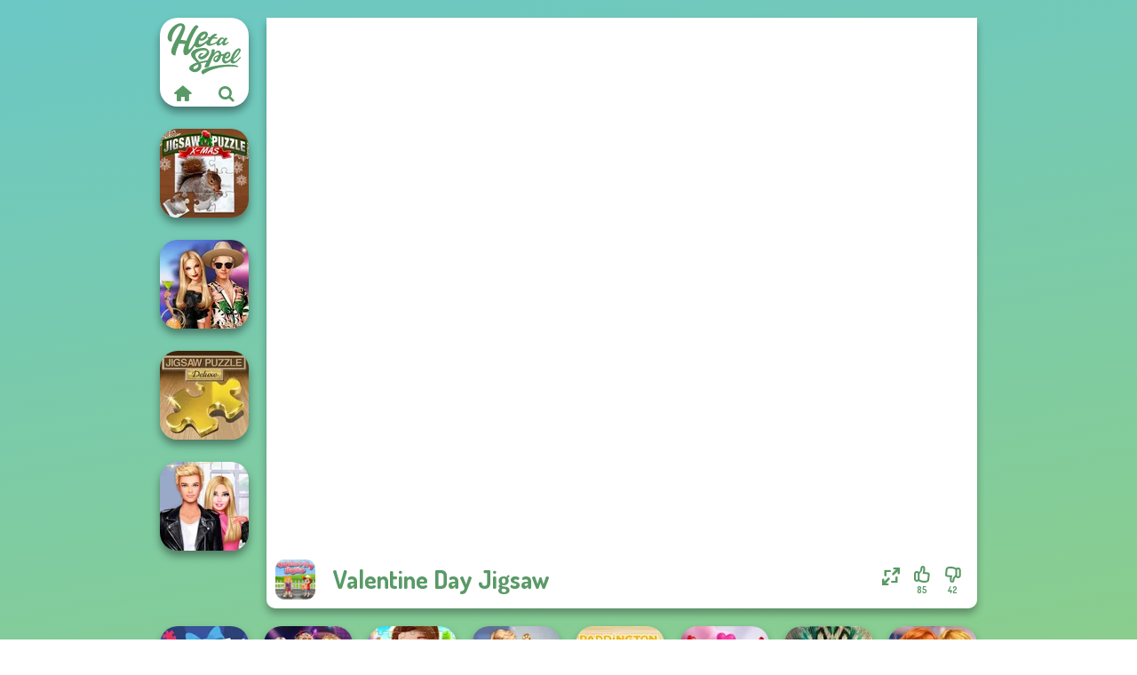

--- FILE ---
content_type: text/html
request_url: https://www.hetaspel.se/spel/valentine-day-jigsaw
body_size: 7371
content:
<!doctype html><html lang="sv" dir="ltr"><head> <title>Valentine Day Jigsaw | Hetaspel.se</title> <link rel="shortcut icon" type="image/x-icon" href="https://www.hetaspel.se/images/favicon.svg" /> <meta name="viewport" content="width=device-width, initial-scale=1.0, minimal-ui, shrink-to-fit=no viewport-fit=cover" /> <base href="https://www.hetaspel.se/" /> <link rel="canonical" href="https://www.hetaspel.se/spel/valentine-day-jigsaw" /> <meta http-equiv="Content-Type" content="text/html; charset=utf-8" /> <meta name="description" content="Vill du spela ett spel som liknar Valentine Day Jigsaw? Hitta liknande spel på Hetaspel.se i kategorin jigsaw pusselspel!"/> <meta name="keywords" content="valentine day jigsaw, alla hjrtans dagspel, jigsaw pusselspel, hetaspelse, spel fr killar"/> <meta name="theme-color" content="#599966" > <link rel="alternate" hreflang="tr" href="https://www.eniyioyunlar.com/oyun/valentine-day-jigsaw" /> <link rel="alternate" hreflang="it" href="https://www.giochi123.it/gioco/valentine-day-jigsaw" /> <link rel="alternate" hreflang="de" href="https://www.gratisspiele.at/spiel/valentine-day-jigsaw" /> <link rel="alternate" hreflang="sv" href="https://www.hetaspel.se/spel/valentine-day-jigsaw" /> <link rel="alternate" hreflang="pl" href="https://www.igry.pl/gra/valentine-day-jigsaw" /> <link rel="alternate" hreflang="hu" href="https://www.jatekokjatekok.hu/játék/valentine-day-jigsaw" /> <link rel="alternate" hreflang="fr" href="https://www.jeuxjeux.fr/jeu/valentine-day-jigsaw" /> <link rel="alternate" hreflang="ro" href="https://www.jocurigratuite.ro/joc/valentine-day-jigsaw" /> <link rel="alternate" hreflang="pt" href="https://www.jogos.com.br/jogo/valentine-day-jigsaw" /> <link rel="alternate" hreflang="es-ar" href="https://www.juegos.com.ar/juego/valentine-day-jigsaw" /> <link rel="alternate" hreflang="es" href="https://www.juegosgratis.es/juego/valentine-day-jigsaw" /> <link rel="alternate" hreflang="fi" href="https://www.pelitpelit.fi/peli/valentine-day-jigsaw" /> <link rel="alternate" hreflang="nl" href="https://www.spelletjes.io/spel/valentine-day-jigsaw" /> <link rel="alternate" hreflang="no" href="https://www.spillespille.no/spill/valentine-day-jigsaw" /> <link rel="alternate" hreflang="da" href="https://www.spilo.dk/spil/valentine-day-jigsaw" /> <link rel="alternate" hreflang="ar" href="https://www.supergames.com/ar/لعبة/valentine-day-jigsaw" /> <link rel="alternate" hreflang="en" href="https://www.supergames.com/en/game/valentine-day-jigsaw" /> <link rel="alternate" href="https://www.supergames.com/en/game/valentine-day-jigsaw" hreflang="x-default" /> <link rel="alternate" hreflang="th" href="https://www.supergames.com/th/เกม/valentine-day-jigsaw" /> <link rel="preload" href="https://fonts.googleapis.com/css2?family=Dosis:wght@400;600;700&amp;family=Open+Sans:ital,wght@0,400;1,700&amp;display=swap" as="style" onload="this.onload=null;this.rel='stylesheet'"><noscript><link rel="stylesheet" href="https://fonts.googleapis.com/css2?family=Dosis:wght@400;600;700&amp;family=Open+Sans:ital,wght@0,400;1,700&amp;display=swap"></noscript> <link rel="preload" href="https://www.hetaspel.se/css/simple-scrollbar.css?v=1.221" as="style" onload="this.onload=null;this.rel='stylesheet'"><noscript><link rel="stylesheet" href="https://www.hetaspel.se/css/simple-scrollbar.css?v=1.221"></noscript> <link rel="preload" href="https://www.hetaspel.se/css/fontello.css?v=1.224" as="style" onload="this.onload=null;this.rel='stylesheet'"><noscript><link rel="stylesheet" href="https://www.hetaspel.se/css/fontello.css?v=1.224"></noscript> <link href="https://www.hetaspel.se/css/style.css?v=1.282" rel="stylesheet" type="text/css" /> <meta property="og:title" content="Valentine Day Jigsaw | Hetaspel.se"> <meta property="og:description" content="Vill du spela ett spel som liknar Valentine Day Jigsaw? Hitta liknande spel på Hetaspel.se i kategorin jigsaw pusselspel!"> <meta property="og:image" content="https://assets.bitent.com/images/games/thumbs/valentine_day_jigsaw_620a402c2fa3b.png"> <meta property="og:image:alt" content="Valentine Day Jigsaw | Hetaspel.se"> <meta property="og:type" content="game"> <meta property="og:url" content="https://www.hetaspel.se/spel/valentine-day-jigsaw"> <meta name="twitter:image" content="https://assets.bitent.com/images/games/thumbs/valentine_day_jigsaw_620a402c2fa3b.png"> <script>(function(w,d,s,l,i){w[l]=w[l]||[];w[l].push({'gtm.start':
new Date().getTime(),event:'gtm.js'});var f=d.getElementsByTagName(s)[0],
j=d.createElement(s),dl=l!='dataLayer'?'&l='+l:'';j.async=true;j.src=
'https://www.googletagmanager.com/gtm.js?id='+i+dl;f.parentNode.insertBefore(j,f);
})(window,document,'script','dataLayer','GTM-NTJ48GCF');</script> </head><body> <noscript><iframe src="https://www.googletagmanager.com/ns.html?id=GTM-NTJ48GCF"
height="0" width="0" style="display:none;visibility:hidden"></iframe></noscript> <script type="application/ld+json"> [ { "@context":"https://schema.org", "@type":"SoftwareApplication", "name":"Valentine Day Jigsaw", "url":"https://www.hetaspel.se/spel/valentine-day-jigsaw", "description":"Vill du spela ett spel som liknar Valentine Day Jigsaw? Hitta liknande spel på Hetaspel.se i kategorin jigsaw pusselspel!", "applicationCategory":"GameApplication", "operatingSystem":"any", "image": [ "https://assets.bitent.com/images/games/thumbs/ik/100x100/valentine_day_jigsaw_620a402c2fa3b.png", "https://assets.bitent.com/images/games/thumbs/ik/217x217/valentine_day_jigsaw_big_620a402cdda77.png", "https://assets.bitent.com/images/games/thumbs/ik/334x334/valentine_day_jigsaw_big_620a402cdda77.png" ], "author":{ "@type":"Organization", "name":"Gamedistribution.com" }, "aggregateRating":{ "@type":"AggregateRating", "worstRating":1, "bestRating":5, "ratingValue":3.68, "ratingCount":127 }, "offers":{ "@type":"Offer", "category":"free", "price":0, "priceCurrency":"EUR" } } ,{ "@context":"https://schema.org", "@type":"BreadcrumbList", "itemListElement":[ {"@type":"ListItem","position":1,"name":"Spel","item":"https://www.hetaspel.se/"}, {"@type":"ListItem","position":2,"name":"Casual spel","item":"https://www.hetaspel.se/casual-spel"}, {"@type":"ListItem","position":3,"name":"Ordspel","item":"https://www.hetaspel.se/ordspel"}, {"@type":"ListItem","position":4,"name":"Jigsaw pusselspel","item":"https://www.hetaspel.se/jigsaw-pusselspel"} ] } ] </script> <div class="overlay"></div> <div class="container"> <div class="default-container game-page-container"> <div class="centered-container"> <div class="game-container"> <div class="main-game"> <div class="clearfix"> <div class="main-game-content" id="main-game-content" style="height: 665px"> <div class="game-iframe-container" id="main-game" style="height:600px;"> <iframe data-src="https://html5.gamedistribution.com/553a7d1fc2db4eb7a078dcfe995a1ab5/?gd_sdk_referrer_url=https%3A%2F%2Fwww.hetaspel.se%2Fspel%2Fvalentine-day-jigsaw" data-width="800" data-height="600" data-top="0" data-left="0" data-force-size="0" data-original-width="800" data-original-height="450" style="width:800px;height:600px;top:0px;left:0px" sandbox="allow-forms allow-pointer-lock allow-same-origin allow-scripts allow-top-navigation" frameborder="0" class="game-iframe"> </iframe> </div> <div class="game-details"> <picture> <source type="image/avif" srcset="https://assets.bitent.com/images/games/thumbs/ik/100x100/valentine_day_jigsaw_620a402c2fa3b.avif 1x, https://assets.bitent.com/images/games/thumbs/ik/200x200/valentine_day_jigsaw_620a402c2fa3b.avif 2x"> <source type="image/webp" srcset="https://assets.bitent.com/images/games/thumbs/ik/100x100/valentine_day_jigsaw_620a402c2fa3b.webp 1x, https://assets.bitent.com/images/games/thumbs/ik/200x200/valentine_day_jigsaw_620a402c2fa3b.webp 2x"> <source type="image/png" srcset="https://assets.bitent.com/images/games/thumbs/ik/100x100/valentine_day_jigsaw_620a402c2fa3b.png 1x, https://assets.bitent.com/images/games/thumbs/ik/200x200/valentine_day_jigsaw_620a402c2fa3b.png 2x"> <img src="https://assets.bitent.com/images/games/thumbs/ik/100x100/valentine_day_jigsaw_620a402c2fa3b.png" alt="Valentine Day Jigsaw" loading="lazy" class="game-thumb-small" width="45" height="45"> </picture> <h1>Valentine Day Jigsaw</h1> <div class="rating clearfix" id="rating" data-game-id="24134"> <div class="thumbs-down" id="thumbs-down" title="Dislike"> <i class="icon-thumbs-down"></i> <span>42</span> </div> <div class="thumbs-up" id="thumbs-up" title="Like"> <i class="icon-thumbs-up"></i> <span>85</span> </div> <div class="game-fullscreen" id="game-fullscreen" title="Fullscreen"> <i class="icon-resize-full"></i> </div> </div> </div> </div> <div class="related-games clearfix"> <div class="grid-thumb logo game-logo-related"> <div class="logo-thumb"> <a href="https://www.hetaspel.se/" class="logo-image"> <img src="https://www.hetaspel.se/images/logo.svg" alt="Hetaspel.se" width="90" height="90"> </a> <div class="logo-icons clearfix"> <a href="https://www.hetaspel.se/" class="logo-home" aria-label="Hetaspel.se"> <i class="icon-home"></i> </a> <a class="logo-search" href="#" aria-label="Sök efter spel"> <i class="icon-search"></i> </a> </div></div></div> <a class="thumb grid-thumb " href="https://www.hetaspel.se/spel/jigsaw-puzzle-xmas" title="Jigsaw Puzzle XMas" data-game-id="24840"> <span class="thumb-container"> <picture> <source type="image/avif" srcset="https://assets.bitent.com/images/games/thumbs/ik/100x100/jigsaw_puzzle_xmas_6571f7ad14f94.avif 1x, https://assets.bitent.com/images/games/thumbs/ik/200x200/jigsaw_puzzle_xmas_6571f7ad14f94.avif 2x"> <source type="image/webp" srcset="https://assets.bitent.com/images/games/thumbs/ik/100x100/jigsaw_puzzle_xmas_6571f7ad14f94.webp 1x, https://assets.bitent.com/images/games/thumbs/ik/200x200/jigsaw_puzzle_xmas_6571f7ad14f94.webp 2x"> <source type="image/png" srcset="https://assets.bitent.com/images/games/thumbs/ik/100x100/jigsaw_puzzle_xmas_6571f7ad14f94.png 1x, https://assets.bitent.com/images/games/thumbs/ik/200x200/jigsaw_puzzle_xmas_6571f7ad14f94.png 2x"> <img src="https://assets.bitent.com/images/games/thumbs/ik/100x100/jigsaw_puzzle_xmas_6571f7ad14f94.png" alt="Thumbnail for Jigsaw Puzzle XMas" width="100" height="100" loading="lazy"> </picture> <span class="thumb-name">Jigsaw Puzzle XMas</span> </span></a> <a class="thumb grid-thumb " href="https://www.hetaspel.se/spel/bffs-birthday-bash-for-babs" title="BFFs&#039; Birthday Bash For Babs" data-game-id="24905"> <span class="thumb-container"> <picture> <source type="image/avif" srcset="https://assets.bitent.com/images/games/thumbs/ik/100x100/bffs_birthday_bash_for_babs_659c651e6e9e2.avif 1x, https://assets.bitent.com/images/games/thumbs/ik/200x200/bffs_birthday_bash_for_babs_659c651e6e9e2.avif 2x"> <source type="image/webp" srcset="https://assets.bitent.com/images/games/thumbs/ik/100x100/bffs_birthday_bash_for_babs_659c651e6e9e2.webp 1x, https://assets.bitent.com/images/games/thumbs/ik/200x200/bffs_birthday_bash_for_babs_659c651e6e9e2.webp 2x"> <source type="image/png" srcset="https://assets.bitent.com/images/games/thumbs/ik/100x100/bffs_birthday_bash_for_babs_659c651e6e9e2.png 1x, https://assets.bitent.com/images/games/thumbs/ik/200x200/bffs_birthday_bash_for_babs_659c651e6e9e2.png 2x"> <img src="https://assets.bitent.com/images/games/thumbs/ik/100x100/bffs_birthday_bash_for_babs_659c651e6e9e2.png" alt="Thumbnail for BFFs&#039; Birthday Bash For Babs" width="100" height="100" loading="lazy"> </picture> <span class="thumb-name">BFFs&#039; Birthday Bash For Babs</span> </span></a> <a class="thumb grid-thumb " href="https://www.hetaspel.se/spel/jigsaw-puzzle-deluxe" title="Jigsaw Puzzle: Deluxe" data-game-id="24705"> <span class="thumb-container"> <picture> <source type="image/avif" srcset="https://assets.bitent.com/images/games/thumbs/ik/100x100/jigsaw_puzzle_deluxe_6520345357933.avif 1x, https://assets.bitent.com/images/games/thumbs/ik/200x200/jigsaw_puzzle_deluxe_6520345357933.avif 2x"> <source type="image/webp" srcset="https://assets.bitent.com/images/games/thumbs/ik/100x100/jigsaw_puzzle_deluxe_6520345357933.webp 1x, https://assets.bitent.com/images/games/thumbs/ik/200x200/jigsaw_puzzle_deluxe_6520345357933.webp 2x"> <source type="image/png" srcset="https://assets.bitent.com/images/games/thumbs/ik/100x100/jigsaw_puzzle_deluxe_6520345357933.png 1x, https://assets.bitent.com/images/games/thumbs/ik/200x200/jigsaw_puzzle_deluxe_6520345357933.png 2x"> <img src="https://assets.bitent.com/images/games/thumbs/ik/100x100/jigsaw_puzzle_deluxe_6520345357933.png" alt="Thumbnail for Jigsaw Puzzle: Deluxe" width="100" height="100" loading="lazy"> </picture> <span class="thumb-name">Jigsaw Puzzle: Deluxe</span> </span></a> <a class="thumb grid-thumb " href="https://www.hetaspel.se/spel/roomies-blind-date" title="Roomies Blind Date" data-game-id="24520"> <span class="thumb-container"> <picture> <source type="image/avif" srcset="https://assets.bitent.com/images/games/thumbs/ik/100x100/roomies_blind_date_642fe414b3eae.avif 1x, https://assets.bitent.com/images/games/thumbs/ik/200x200/roomies_blind_date_642fe414b3eae.avif 2x"> <source type="image/webp" srcset="https://assets.bitent.com/images/games/thumbs/ik/100x100/roomies_blind_date_642fe414b3eae.webp 1x, https://assets.bitent.com/images/games/thumbs/ik/200x200/roomies_blind_date_642fe414b3eae.webp 2x"> <source type="image/png" srcset="https://assets.bitent.com/images/games/thumbs/ik/100x100/roomies_blind_date_642fe414b3eae.png 1x, https://assets.bitent.com/images/games/thumbs/ik/200x200/roomies_blind_date_642fe414b3eae.png 2x"> <img src="https://assets.bitent.com/images/games/thumbs/ik/100x100/roomies_blind_date_642fe414b3eae.png" alt="Thumbnail for Roomies Blind Date" width="100" height="100" loading="lazy"> </picture> <span class="thumb-name">Roomies Blind Date</span> </span></a> </div> <a href="#" class="play-mobile-game "> <picture> <source type="image/avif" srcset="https://assets.bitent.com/images/games/thumbs/ik/100x100/valentine_day_jigsaw_620a402c2fa3b.avif 1x, https://assets.bitent.com/images/games/thumbs/ik/200x200/valentine_day_jigsaw_620a402c2fa3b.avif 2x"> <source type="image/webp" srcset="https://assets.bitent.com/images/games/thumbs/ik/100x100/valentine_day_jigsaw_620a402c2fa3b.webp 1x, https://assets.bitent.com/images/games/thumbs/ik/200x200/valentine_day_jigsaw_620a402c2fa3b.webp 2x"> <source type="image/png" srcset="https://assets.bitent.com/images/games/thumbs/ik/100x100/valentine_day_jigsaw_620a402c2fa3b.png 1x, https://assets.bitent.com/images/games/thumbs/ik/200x200/valentine_day_jigsaw_620a402c2fa3b.png 2x"> <img src="https://assets.bitent.com/images/games/thumbs/ik/100x100/valentine_day_jigsaw_620a402c2fa3b.png" alt="Valentine Day Jigsaw" loading="lazy" class="game-thumb-small"> </picture> <div class="play-mobile-center play-action"> <i class="icon-play"></i> <span>Klicka för att spela</span> </div> <div class="play-mobile-center play-action-disabled"> <span>Det här spelet är inte tillgängligt på mobila enheter</span> </div> </a> <div class="mobile-logo" id="mobile-logo"> <a href="#"> <img src="https://www.hetaspel.se/images/logo.svg" alt="Hetaspel.se" width="100" height="100"> </a> </div> <div class="mobile-rotate" data-enabled="false"> <img src="https://www.hetaspel.se/images/mobile-rotate-icon.svg" alt="rotate phone"> </div> </div> </div> <div class="clearfix game-other-thumbs"> <div class="logo-thumb"> <a href="https://www.hetaspel.se/" class="logo-image"> <img src="https://www.hetaspel.se/images/logo.svg" alt="Hetaspel.se" width="90" height="90"> </a> <div class="logo-icons clearfix"> <a href="https://www.hetaspel.se/" class="logo-home" aria-label="Hetaspel.se"> <i class="icon-home"></i> </a> <a class="logo-search" href="#" aria-label="Sök efter spel"> <i class="icon-search"></i> </a> </div></div> <a class="thumb game-thumb " href="https://www.hetaspel.se/spel/jigsaw-surprise" title="Jigsaw Surprise" data-game-id="24653"> <span class="thumb-container"> <picture> <source type="image/avif" srcset="https://assets.bitent.com/images/games/thumbs/ik/100x100/jigsaw_surprise_650c77222b602.avif 1x, https://assets.bitent.com/images/games/thumbs/ik/200x200/jigsaw_surprise_650c77222b602.avif 2x"> <source type="image/webp" srcset="https://assets.bitent.com/images/games/thumbs/ik/100x100/jigsaw_surprise_650c77222b602.webp 1x, https://assets.bitent.com/images/games/thumbs/ik/200x200/jigsaw_surprise_650c77222b602.webp 2x"> <source type="image/png" srcset="https://assets.bitent.com/images/games/thumbs/ik/100x100/jigsaw_surprise_650c77222b602.png 1x, https://assets.bitent.com/images/games/thumbs/ik/200x200/jigsaw_surprise_650c77222b602.png 2x"> <img src="https://assets.bitent.com/images/games/thumbs/ik/100x100/jigsaw_surprise_650c77222b602.png" alt="Thumbnail for Jigsaw Surprise" width="100" height="100" loading="lazy"> </picture> <span class="thumb-name">Jigsaw Surprise</span> </span></a> <a class="thumb game-thumb " href="https://www.hetaspel.se/spel/party-crashers-ex-boyfriend-edition" title="Party Crashers Ex-Boyfriend Edition" data-game-id="24881"> <span class="thumb-container"> <picture> <source type="image/avif" srcset="https://assets.bitent.com/images/games/thumbs/ik/100x100/party_crashers_ex_boyfriend_edition_658de95c87934.avif 1x, https://assets.bitent.com/images/games/thumbs/ik/200x200/party_crashers_ex_boyfriend_edition_658de95c87934.avif 2x"> <source type="image/webp" srcset="https://assets.bitent.com/images/games/thumbs/ik/100x100/party_crashers_ex_boyfriend_edition_658de95c87934.webp 1x, https://assets.bitent.com/images/games/thumbs/ik/200x200/party_crashers_ex_boyfriend_edition_658de95c87934.webp 2x"> <source type="image/png" srcset="https://assets.bitent.com/images/games/thumbs/ik/100x100/party_crashers_ex_boyfriend_edition_658de95c87934.png 1x, https://assets.bitent.com/images/games/thumbs/ik/200x200/party_crashers_ex_boyfriend_edition_658de95c87934.png 2x"> <img src="https://assets.bitent.com/images/games/thumbs/ik/100x100/party_crashers_ex_boyfriend_edition_658de95c87934.png" alt="Thumbnail for Party Crashers Ex-Boyfriend Edition" width="100" height="100" loading="lazy"> </picture> <span class="thumb-name">Party Crashers Ex-Boyfriend Ed...</span> </span></a> <a class="thumb game-thumb " href="https://www.hetaspel.se/spel/royal-jigsaw" title="Royal Jigsaw" data-game-id="24958"> <span class="thumb-container"> <picture> <source type="image/avif" srcset="https://assets.bitent.com/images/games/thumbs/ik/100x100/royal_jigsaw_65cd0f6360950.avif 1x, https://assets.bitent.com/images/games/thumbs/ik/200x200/royal_jigsaw_65cd0f6360950.avif 2x"> <source type="image/webp" srcset="https://assets.bitent.com/images/games/thumbs/ik/100x100/royal_jigsaw_65cd0f6360950.webp 1x, https://assets.bitent.com/images/games/thumbs/ik/200x200/royal_jigsaw_65cd0f6360950.webp 2x"> <source type="image/png" srcset="https://assets.bitent.com/images/games/thumbs/ik/100x100/royal_jigsaw_65cd0f6360950.png 1x, https://assets.bitent.com/images/games/thumbs/ik/200x200/royal_jigsaw_65cd0f6360950.png 2x"> <img src="https://assets.bitent.com/images/games/thumbs/ik/100x100/royal_jigsaw_65cd0f6360950.png" alt="Thumbnail for Royal Jigsaw" width="100" height="100" loading="lazy"> </picture> <span class="thumb-name">Royal Jigsaw</span> </span></a> <a class="thumb game-thumb " href="https://www.hetaspel.se/spel/kiss-marry-hate-challenge" title="Kiss, Marry, Hate Challenge" data-game-id="24498"> <span class="thumb-container"> <picture> <source type="image/avif" srcset="https://assets.bitent.com/images/games/thumbs/ik/100x100/kiss_marry_hate_challenge_641ac7b86412f.avif 1x, https://assets.bitent.com/images/games/thumbs/ik/200x200/kiss_marry_hate_challenge_641ac7b86412f.avif 2x"> <source type="image/webp" srcset="https://assets.bitent.com/images/games/thumbs/ik/100x100/kiss_marry_hate_challenge_641ac7b86412f.webp 1x, https://assets.bitent.com/images/games/thumbs/ik/200x200/kiss_marry_hate_challenge_641ac7b86412f.webp 2x"> <source type="image/png" srcset="https://assets.bitent.com/images/games/thumbs/ik/100x100/kiss_marry_hate_challenge_641ac7b86412f.png 1x, https://assets.bitent.com/images/games/thumbs/ik/200x200/kiss_marry_hate_challenge_641ac7b86412f.png 2x"> <img src="https://assets.bitent.com/images/games/thumbs/ik/100x100/kiss_marry_hate_challenge_641ac7b86412f.png" alt="Thumbnail for Kiss, Marry, Hate Challenge" width="100" height="100" loading="lazy"> </picture> <span class="thumb-name">Kiss, Marry, Hate Challenge</span> </span></a> <a class="thumb game-thumb " href="https://www.hetaspel.se/spel/paddington" title="Paddington" data-game-id="24637"> <span class="thumb-container"> <picture> <source type="image/avif" srcset="https://assets.bitent.com/images/games/thumbs/ik/100x100/paddington_6501ecb27efbf.avif 1x, https://assets.bitent.com/images/games/thumbs/ik/200x200/paddington_6501ecb27efbf.avif 2x"> <source type="image/webp" srcset="https://assets.bitent.com/images/games/thumbs/ik/100x100/paddington_6501ecb27efbf.webp 1x, https://assets.bitent.com/images/games/thumbs/ik/200x200/paddington_6501ecb27efbf.webp 2x"> <source type="image/png" srcset="https://assets.bitent.com/images/games/thumbs/ik/100x100/paddington_6501ecb27efbf.png 1x, https://assets.bitent.com/images/games/thumbs/ik/200x200/paddington_6501ecb27efbf.png 2x"> <img src="https://assets.bitent.com/images/games/thumbs/ik/100x100/paddington_6501ecb27efbf.png" alt="Thumbnail for Paddington" width="100" height="100" loading="lazy"> </picture> <span class="thumb-name">Paddington</span> </span></a> <a class="thumb game-thumb " href="https://www.hetaspel.se/spel/valentine-hidden-heart" title="Valentine Hidden Heart" data-game-id="24964"> <span class="thumb-container"> <picture> <source type="image/avif" srcset="https://assets.bitent.com/images/games/thumbs/ik/100x100/valentine_hidden_heart_65d386e4e7733.avif 1x, https://assets.bitent.com/images/games/thumbs/ik/200x200/valentine_hidden_heart_65d386e4e7733.avif 2x"> <source type="image/webp" srcset="https://assets.bitent.com/images/games/thumbs/ik/100x100/valentine_hidden_heart_65d386e4e7733.webp 1x, https://assets.bitent.com/images/games/thumbs/ik/200x200/valentine_hidden_heart_65d386e4e7733.webp 2x"> <source type="image/png" srcset="https://assets.bitent.com/images/games/thumbs/ik/100x100/valentine_hidden_heart_65d386e4e7733.png 1x, https://assets.bitent.com/images/games/thumbs/ik/200x200/valentine_hidden_heart_65d386e4e7733.png 2x"> <img src="https://assets.bitent.com/images/games/thumbs/ik/100x100/valentine_hidden_heart_65d386e4e7733.png" alt="Thumbnail for Valentine Hidden Heart" width="100" height="100" loading="lazy"> </picture> <span class="thumb-name">Valentine Hidden Heart</span> </span></a> <a class="thumb game-thumb " href="https://www.hetaspel.se/spel/favorite-puzzles" title="Favorite Puzzles" data-game-id="24941"> <span class="thumb-container"> <picture> <source type="image/avif" srcset="https://assets.bitent.com/images/games/thumbs/ik/100x100/favorite_puzzles_65b7eb7e646b9.avif 1x, https://assets.bitent.com/images/games/thumbs/ik/200x200/favorite_puzzles_65b7eb7e646b9.avif 2x"> <source type="image/webp" srcset="https://assets.bitent.com/images/games/thumbs/ik/100x100/favorite_puzzles_65b7eb7e646b9.webp 1x, https://assets.bitent.com/images/games/thumbs/ik/200x200/favorite_puzzles_65b7eb7e646b9.webp 2x"> <source type="image/png" srcset="https://assets.bitent.com/images/games/thumbs/ik/100x100/favorite_puzzles_65b7eb7e646b9.png 1x, https://assets.bitent.com/images/games/thumbs/ik/200x200/favorite_puzzles_65b7eb7e646b9.png 2x"> <img src="https://assets.bitent.com/images/games/thumbs/ik/100x100/favorite_puzzles_65b7eb7e646b9.png" alt="Thumbnail for Favorite Puzzles" width="100" height="100" loading="lazy"> </picture> <span class="thumb-name">Favorite Puzzles</span> </span></a> <a class="thumb game-thumb " href="https://www.hetaspel.se/spel/bestie-to-the-rescue-breakup-plan" title="Bestie To The Rescue Breakup Plan" data-game-id="24457"> <span class="thumb-container"> <picture> <source type="image/avif" srcset="https://assets.bitent.com/images/games/thumbs/ik/100x100/bestie_to_the_rescue_breakup_plan_63f628339e4d6.avif 1x, https://assets.bitent.com/images/games/thumbs/ik/200x200/bestie_to_the_rescue_breakup_plan_63f628339e4d6.avif 2x"> <source type="image/webp" srcset="https://assets.bitent.com/images/games/thumbs/ik/100x100/bestie_to_the_rescue_breakup_plan_63f628339e4d6.webp 1x, https://assets.bitent.com/images/games/thumbs/ik/200x200/bestie_to_the_rescue_breakup_plan_63f628339e4d6.webp 2x"> <source type="image/png" srcset="https://assets.bitent.com/images/games/thumbs/ik/100x100/bestie_to_the_rescue_breakup_plan_63f628339e4d6.png 1x, https://assets.bitent.com/images/games/thumbs/ik/200x200/bestie_to_the_rescue_breakup_plan_63f628339e4d6.png 2x"> <img src="https://assets.bitent.com/images/games/thumbs/ik/100x100/bestie_to_the_rescue_breakup_plan_63f628339e4d6.png" alt="Thumbnail for Bestie To The Rescue Breakup Plan" width="100" height="100" loading="lazy"> </picture> <span class="thumb-name">Bestie To The Rescue Breakup P...</span> </span></a> <a class="grid-thumb thumb grid-w-double thumb-category" href="https://www.hetaspel.se/karlek-spel" title="Kärlek spel"> <span class="thumb-container"> <span class="thumb-category-image"> <picture> <source type="image/avif" srcset="https://assets.bitent.com/images/categories/ik/100x100/6448e2e99baea-love_tester.avif 1x, https://assets.bitent.com/images/categories/ik/200x200/6448e2e99baea-love_tester.avif 2x"> <source type="image/webp" srcset="https://assets.bitent.com/images/categories/ik/100x100/6448e2e99baea-love_tester.webp 1x, https://assets.bitent.com/images/categories/ik/200x200/6448e2e99baea-love_tester.webp 2x"> <source type="image/png" srcset="https://assets.bitent.com/images/categories/ik/100x100/6448e2e99baea-love_tester.png 1x, https://assets.bitent.com/images/categories/ik/200x200/6448e2e99baea-love_tester.png 2x"> <img src="https://assets.bitent.com/images/categories/ik/100x100/6448e2e99baea-love_tester.png" alt="Thumbnail for Kärlek spel" width="100" height="100" loading="lazy"> </picture> </span> <span class="thumb-category-name"> <span>Kärlek spel</span> </span> </span></a> <a class="grid-thumb thumb grid-w-double thumb-category" href="https://www.hetaspel.se/alfapetspel" title="Alfapetspel"> <span class="thumb-container"> <span class="thumb-category-image"> <picture> <source type="image/avif" srcset="https://assets.bitent.com/images/categories/ik/100x100/61269d9c5b9b5-scrabble.avif 1x, https://assets.bitent.com/images/categories/ik/200x200/61269d9c5b9b5-scrabble.avif 2x"> <source type="image/webp" srcset="https://assets.bitent.com/images/categories/ik/100x100/61269d9c5b9b5-scrabble.webp 1x, https://assets.bitent.com/images/categories/ik/200x200/61269d9c5b9b5-scrabble.webp 2x"> <source type="image/png" srcset="https://assets.bitent.com/images/categories/ik/100x100/61269d9c5b9b5-scrabble.png 1x, https://assets.bitent.com/images/categories/ik/200x200/61269d9c5b9b5-scrabble.png 2x"> <img src="https://assets.bitent.com/images/categories/ik/100x100/61269d9c5b9b5-scrabble.png" alt="Thumbnail for Alfapetspel" width="100" height="100" loading="lazy"> </picture> </span> <span class="thumb-category-name"> <span>Alfapetspel</span> </span> </span></a> <a class="grid-thumb thumb grid-w-double thumb-category" href="https://www.hetaspel.se/jigsaw-pusselspel" title="Jigsaw pusselspel"> <span class="thumb-container"> <span class="thumb-category-image"> <picture> <source type="image/avif" srcset="https://assets.bitent.com/images/categories/ik/100x100/655f5cab321e8-jigsaw.avif 1x, https://assets.bitent.com/images/categories/ik/200x200/655f5cab321e8-jigsaw.avif 2x"> <source type="image/webp" srcset="https://assets.bitent.com/images/categories/ik/100x100/655f5cab321e8-jigsaw.webp 1x, https://assets.bitent.com/images/categories/ik/200x200/655f5cab321e8-jigsaw.webp 2x"> <source type="image/png" srcset="https://assets.bitent.com/images/categories/ik/100x100/655f5cab321e8-jigsaw.png 1x, https://assets.bitent.com/images/categories/ik/200x200/655f5cab321e8-jigsaw.png 2x"> <img src="https://assets.bitent.com/images/categories/ik/100x100/655f5cab321e8-jigsaw.png" alt="Thumbnail for Jigsaw pusselspel" width="100" height="100" loading="lazy"> </picture> </span> <span class="thumb-category-name"> <span>Jigsaw pusselspel</span> </span> </span></a> <a class="grid-thumb thumb grid-w-double thumb-category" href="https://www.hetaspel.se/prinsess-spel" title="Prinsess spel"> <span class="thumb-container"> <span class="thumb-category-image"> <picture> <source type="image/avif" srcset="https://assets.bitent.com/images/categories/ik/100x100/62fbdc82a4f16-princess.avif 1x, https://assets.bitent.com/images/categories/ik/200x200/62fbdc82a4f16-princess.avif 2x"> <source type="image/webp" srcset="https://assets.bitent.com/images/categories/ik/100x100/62fbdc82a4f16-princess.webp 1x, https://assets.bitent.com/images/categories/ik/200x200/62fbdc82a4f16-princess.webp 2x"> <source type="image/png" srcset="https://assets.bitent.com/images/categories/ik/100x100/62fbdc82a4f16-princess.png 1x, https://assets.bitent.com/images/categories/ik/200x200/62fbdc82a4f16-princess.png 2x"> <img src="https://assets.bitent.com/images/categories/ik/100x100/62fbdc82a4f16-princess.png" alt="Thumbnail for Prinsess spel" width="100" height="100" loading="lazy"> </picture> </span> <span class="thumb-category-name"> <span>Prinsess spel</span> </span> </span></a> <a class="grid-thumb thumb grid-w-double thumb-category" href="https://www.hetaspel.se/ever-after-high-spel" title="Ever After High spel"> <span class="thumb-container"> <span class="thumb-category-image"> <picture> <source type="image/avif" srcset="https://assets.bitent.com/images/categories/ik/100x100/64105edeace55-ever_after_high.avif 1x, https://assets.bitent.com/images/categories/ik/200x200/64105edeace55-ever_after_high.avif 2x"> <source type="image/webp" srcset="https://assets.bitent.com/images/categories/ik/100x100/64105edeace55-ever_after_high.webp 1x, https://assets.bitent.com/images/categories/ik/200x200/64105edeace55-ever_after_high.webp 2x"> <source type="image/png" srcset="https://assets.bitent.com/images/categories/ik/100x100/64105edeace55-ever_after_high.png 1x, https://assets.bitent.com/images/categories/ik/200x200/64105edeace55-ever_after_high.png 2x"> <img src="https://assets.bitent.com/images/categories/ik/100x100/64105edeace55-ever_after_high.png" alt="Thumbnail for Ever After High spel" width="100" height="100" loading="lazy"> </picture> </span> <span class="thumb-category-name"> <span>Ever After High spel</span> </span> </span></a> <a class="grid-thumb thumb grid-w-double thumb-category" href="https://www.hetaspel.se/alla-hjartans-dag-spel" title="Alla hjärtans dag-spel"> <span class="thumb-container"> <span class="thumb-category-image"> <picture> <source type="image/avif" srcset="https://assets.bitent.com/images/categories/ik/100x100/64484a4033ef8-valentines_day.avif 1x, https://assets.bitent.com/images/categories/ik/200x200/64484a4033ef8-valentines_day.avif 2x"> <source type="image/webp" srcset="https://assets.bitent.com/images/categories/ik/100x100/64484a4033ef8-valentines_day.webp 1x, https://assets.bitent.com/images/categories/ik/200x200/64484a4033ef8-valentines_day.webp 2x"> <source type="image/png" srcset="https://assets.bitent.com/images/categories/ik/100x100/64484a4033ef8-valentines_day.png 1x, https://assets.bitent.com/images/categories/ik/200x200/64484a4033ef8-valentines_day.png 2x"> <img src="https://assets.bitent.com/images/categories/ik/100x100/64484a4033ef8-valentines_day.png" alt="Thumbnail for Alla hjärtans dag-spel" width="100" height="100" loading="lazy"> </picture> </span> <span class="thumb-category-name"> <span>Alla hjärtans dag-spel</span> </span> </span></a> <a class="grid-thumb thumb grid-w-double thumb-category" href="https://www.hetaspel.se/bebis-spel" title="Bebis spel"> <span class="thumb-container"> <span class="thumb-category-image"> <picture> <source type="image/avif" srcset="https://assets.bitent.com/images/categories/ik/100x100/655dbe20944b3-baby.avif 1x, https://assets.bitent.com/images/categories/ik/200x200/655dbe20944b3-baby.avif 2x"> <source type="image/webp" srcset="https://assets.bitent.com/images/categories/ik/100x100/655dbe20944b3-baby.webp 1x, https://assets.bitent.com/images/categories/ik/200x200/655dbe20944b3-baby.webp 2x"> <source type="image/png" srcset="https://assets.bitent.com/images/categories/ik/100x100/655dbe20944b3-baby.png 1x, https://assets.bitent.com/images/categories/ik/200x200/655dbe20944b3-baby.png 2x"> <img src="https://assets.bitent.com/images/categories/ik/100x100/655dbe20944b3-baby.png" alt="Thumbnail for Bebis spel" width="100" height="100" loading="lazy"> </picture> </span> <span class="thumb-category-name"> <span>Bebis spel</span> </span> </span></a> <a class="grid-thumb thumb grid-w-double thumb-category" href="https://www.hetaspel.se/julspel" title="Julspel"> <span class="thumb-container"> <span class="thumb-category-image"> <picture> <source type="image/avif" srcset="https://assets.bitent.com/images/categories/ik/100x100/655dbcab4236d-christmas.avif 1x, https://assets.bitent.com/images/categories/ik/200x200/655dbcab4236d-christmas.avif 2x"> <source type="image/webp" srcset="https://assets.bitent.com/images/categories/ik/100x100/655dbcab4236d-christmas.webp 1x, https://assets.bitent.com/images/categories/ik/200x200/655dbcab4236d-christmas.webp 2x"> <source type="image/png" srcset="https://assets.bitent.com/images/categories/ik/100x100/655dbcab4236d-christmas.png 1x, https://assets.bitent.com/images/categories/ik/200x200/655dbcab4236d-christmas.png 2x"> <img src="https://assets.bitent.com/images/categories/ik/100x100/655dbcab4236d-christmas.png" alt="Thumbnail for Julspel" width="100" height="100" loading="lazy"> </picture> </span> <span class="thumb-category-name"> <span>Julspel</span> </span> </span></a> </div> <div class="game-text text-container text-justify"> <ul class="breadcrumbs"> <li> <a href="https://www.hetaspel.se/">Spel</a> </li> <li> <a href="https://www.hetaspel.se/casual-spel">Casual spel</a> </li> <li> <a href="https://www.hetaspel.se/ordspel">Ordspel</a> </li> <li> <a href="https://www.hetaspel.se/jigsaw-pusselspel">Jigsaw pusselspel</a> </li> </ul> <h2>Valentine Day Jigsaw</h2> <p>Världen i Valentine Day Jigsaw är verkligen spännande, och som tur är har du kommit till rätt plats för att hitta liknande spel dagligen. Besök Hetaspel.se och få din dos av underhållning! Spela Valentine Day Jigsaw, ett av våra bästa jigsaw pusselspel!</p><p>Man kan säga att det är som att hitta en person som passar din unika personlighet, som att hitta två pusselbitar som passar ihop. I Valentine Day Jigsaw får du spela denna analogi eftersom spelet är ett pussel som visar olika scener som försöker fånga temat kärlek. Genom sina åtta nivåer utmanar Valentine Day Jigsaw dig att matcha pusselbitarna och återskapa bilden.</p><p>Eftersom den 14 februari är här har Hetaspel.se förberett massor av spel som är bra att spela på Alla hjärtans dag, och Valentine Day Jigsaw är verkligen ett av dessa spel. Med enkla regler, stiliserad grafik och rolig musik är Valentine Day Jigsaw ett utmärkt spel att njuta av antingen själv eller så kan du till och med bjuda in den person du älskar och försöka lösa pusslet tillsammans.</p><p>Sätt stämningen för Alla hjärtans dag och spela några roliga spel på Hetaspel.se som har temat kärlek.</p><h3>Liknande spel:</h3> <p>Gillade du Valentine Day Jigsaw? Hitta liknande spel i följande lista: <ul> <li><a href="https://www.hetaspel.se/spel/microsoft-jigsaw" title="Microsoft Jigsaw">Microsoft Jigsaw</a></li> <li><a href="https://www.hetaspel.se/spel/xmas-celebration-jigsaw" title="Xmas Celebration Jigsaw">Xmas Celebration Jigsaw</a></li> </ul> </p> <h3><strong>Instruktioner:</strong></h3> <p> <ul> <li> Om du använder en dator använder du den vänstra musknappen. Om inte, tryck på skärmen på din mobiltelefon eller surfplatta. Mer komplicerade kontrollsystem förklaras i spelet.</li> </ul> </p> <p>Prova några av våra andra gratisspel från vårjigsaw pusselspel-kategori för en ny och oförglömlig upplevelse!</p><h3>Det här spelet kan spelas både på PC och mobila enheter.</h3> <div class="game-categories"> <a href="https://www.hetaspel.se/tjejspel" title="Tjejspel">Tjejspel</a> <a href="https://www.hetaspel.se/alla-hjartans-dag-spel" title="Alla hjärtans dag-spel">Alla hjärtans dag-spel</a> <a href="https://www.hetaspel.se/casual-spel" title="Casual spel">Casual spel</a> <a href="https://www.hetaspel.se/ordspel" title="Ordspel">Ordspel</a> <a href="https://www.hetaspel.se/jigsaw-pusselspel" title="Jigsaw pusselspel">Jigsaw pusselspel</a> </div> </div> </div> </div> <div id="scroll-top" class="scroll-top bounce"> <div class="scroll-top-content"> <i class="icon icon-left-open"></i> </div> </div> <div class="modal" id="game-feedback-modal"> <div class="modal-container"> <div class="modal-close">×</div> <div class="modal-content game-feedback"> <p>Tack för din feedback och för att du hjälper oss att förbättra Hetaspel.se!</p> <div class="contact-form-message" id="game-feedback-message"></div> <p><strong>Vad gillade du inte med Valentine Day Jigsaw?</strong></p> <form id="game-feedback"> <input type="hidden" name="game" value="Valentine Day Jigsaw"> <input type="hidden" name="site" value="Hetaspel.se"> <input type="hidden" name="url" value="https://www.hetaspel.se/spel/valentine-day-jigsaw"> <div class="game-feedback-row"> <label for="feedback-dislike" class="custom-radio"> Jag gillade det inte <input name="feedback" type="radio" id="feedback-dislike" value="dislike"> <span class="checkmark"></span> </label> </div> <div class="game-feedback-row"> <label for="feedback-error" class="custom-radio"> Ett eller flera fel har inträffat <input name="feedback" type="radio" id="feedback-error" value="error"> <span class="checkmark"></span> </label> </div> <div class="game-feedback-row"> <label for="feedback-message">Berätta mer:</label> <textarea name="message" id="feedback-message" cols="30" rows="10"></textarea> </div> <div class="g-recaptcha" data-sitekey="6LerR_4SAAAAAHdGEMB48HLG11Wo77Wg8MRbelPb" data-type="image" id="captcha" data-error-message="Captcha-fel"></div> <div class="text-right"> <button type="submit" class="btn btn-main" disabled>Skicka</button> </div> </form> </div> </div> </div> <div class="grid-full-width grid-footer"> <footer> <div class="clearfix"> <ul class="float-left"> <li><a href="https://www.hetaspel.se/games">Gratis spel för din webbplats</a></li> <li><a href="https://www.hetaspel.se/page/contact">Kontakta oss</a></li> <li><a href="https://www.hetaspel.se/page/privacy-policy">Integritetspolicy</a></li> </ul> <div class="language float-right"> <img src="https://www.hetaspel.se/images/countries/sweden.svg" alt="Sweden"/> <div class="languages"> <ul> <li> <a href="https://www.jocurigratuite.ro/joc/valentine-day-jigsaw" title="Valentine Day Jigsaw"> <img src="https://www.hetaspel.se/images/countries/romania.svg" alt="Valentine Day Jigsaw" loading="lazy"/> </a> </li> <li> <a href="https://www.gratisspiele.at/spiel/valentine-day-jigsaw" title="Valentine Day Jigsaw"> <img src="https://www.hetaspel.se/images/countries/austria.svg" alt="Valentine Day Jigsaw" loading="lazy"/> </a> </li> <li> <a href="https://www.juegosgratis.es/juego/valentine-day-jigsaw" title="Valentine Day Jigsaw"> <img src="https://www.hetaspel.se/images/countries/spain.svg" alt="Valentine Day Jigsaw" loading="lazy"/> </a> </li> <li> <a href="https://www.jeuxjeux.fr/jeu/valentine-day-jigsaw" title="Valentine Day Jigsaw"> <img src="https://www.hetaspel.se/images/countries/france.svg" alt="Valentine Day Jigsaw" loading="lazy"/> </a> </li> <li> <a href="https://www.supergames.com/en/game/valentine-day-jigsaw" title="Valentine Day Jigsaw"> <img src="https://www.hetaspel.se/images/countries/united-states.svg" alt="Valentine Day Jigsaw" loading="lazy"/> </a> </li> <li> <a href="https://www.jatekokjatekok.hu/játék/valentine-day-jigsaw" title="Valentine Day Jigsaw"> <img src="https://www.hetaspel.se/images/countries/hungary.svg" alt="Valentine Day Jigsaw" loading="lazy"/> </a> </li> <li> <a href="https://www.pelitpelit.fi/peli/valentine-day-jigsaw" title="Valentine Day Jigsaw"> <img src="https://www.hetaspel.se/images/countries/finland.svg" alt="Valentine Day Jigsaw" loading="lazy"/> </a> </li> <li> <a href="https://www.spillespille.no/spill/valentine-day-jigsaw" title="Valentine Day Jigsaw"> <img src="https://www.hetaspel.se/images/countries/norway.svg" alt="Valentine Day Jigsaw" loading="lazy"/> </a> </li> <li> <a href="https://www.igry.pl/gra/valentine-day-jigsaw" title="Valentine Day Jigsaw"> <img src="https://www.hetaspel.se/images/countries/poland.svg" alt="Valentine Day Jigsaw" loading="lazy"/> </a> </li> <li> <a href="https://www.eniyioyunlar.com/oyun/valentine-day-jigsaw" title="Valentine Day Jigsaw"> <img src="https://www.hetaspel.se/images/countries/turkey.svg" alt="Valentine Day Jigsaw" loading="lazy"/> </a> </li> <li> <a href="https://www.jogos.com.br/jogo/valentine-day-jigsaw" title="Valentine Day Jigsaw"> <img src="https://www.hetaspel.se/images/countries/brazil.svg" alt="Valentine Day Jigsaw" loading="lazy"/> </a> </li> <li> <a href="https://www.juegos.com.ar/juego/valentine-day-jigsaw" title="Valentine Day Jigsaw"> <img src="https://www.hetaspel.se/images/countries/argentina.svg" alt="Valentine Day Jigsaw" loading="lazy"/> </a> </li> <li> <a href="https://www.supergames.com/ar/لعبة/valentine-day-jigsaw" title="Valentine Day Jigsaw"> <img src="https://www.hetaspel.se/images/countries/arab-league.svg" alt="Valentine Day Jigsaw" loading="lazy"/> </a> </li> <li> <a href="https://www.giochi123.it/gioco/valentine-day-jigsaw" title="Valentine Day Jigsaw"> <img src="https://www.hetaspel.se/images/countries/italy.svg" alt="Valentine Day Jigsaw" loading="lazy"/> </a> </li> <li> <a href="https://www.spilo.dk/spil/valentine-day-jigsaw" title="Valentine Day Jigsaw"> <img src="https://www.hetaspel.se/images/countries/denmark.svg" alt="Valentine Day Jigsaw" loading="lazy"/> </a> </li> <li> <a href="https://www.spelletjes.io/spel/valentine-day-jigsaw" title="Valentine Day Jigsaw"> <img src="https://www.hetaspel.se/images/countries/netherlands.svg" alt="Valentine Day Jigsaw" loading="lazy"/> </a> </li> <li> <a href="https://www.hetaspel.se/spel/valentine-day-jigsaw" title="Valentine Day Jigsaw"> <img src="https://www.hetaspel.se/images/countries/sweden.svg" alt="Valentine Day Jigsaw" loading="lazy"/> </a> </li> <li> <a href="https://www.supergames.com/th/เกม/valentine-day-jigsaw" title="Valentine Day Jigsaw"> <img src="https://www.hetaspel.se/images/countries/thailand.svg" alt="Valentine Day Jigsaw" loading="lazy"/> </a> </li> </ul> </div> </div> </div></footer> </div> </div> </div> <script src="https://www.google.com/recaptcha/api.js?hl=sv" async defer></script> <aside class="sidebar-search" > <form id="search-form" class="search-form" autocomplete="off"> <div class="search-input"> <input type="text" name="search" placeholder="Vilka spel letar du efter?" autocomplete="off"> <i class="icon-search search-input-icon"></i> </div> </form> <div class="search-close-icon"> <i class="icon-left-open"></i> </div> <div id="games-found-container"> <h2 id="search-results-title" class="grid-full-width title">Hittade spel:</h2> <div class="search-results-container" ss-container> <div id="search-results" class="grid-container search-results"> </div> </div> </div> <div id="no-games-container" class="no-games-container"> <h2 id="no-search-results-title" class="grid-full-width title">Inga spel hittades!</h2> </div> <div id="search-default-thumbs-container"> <h2 class="grid-full-width title" id="search-popular-played-title">Populära spel</h2> <div class="search-popular-container"> <div id="search-popular-games" class="grid-container search-results"> </div> </div> <div id="search-recently-played"> <h2 class="grid-full-width title" id="search-recently-played-title">Senast spelade spel</h2> <div class="search-recent-container"> <div id="search-recent-games" class="grid-container search-results"> </div> </div> </div> </div></aside> <script src="https://www.hetaspel.se/js/jquery-1.11.0.min.js?v=1.202" type="text/javascript"></script> <script src="https://www.hetaspel.se/js/jquery.cookie.js?v=1.202" type="text/javascript"></script> <script src="https://www.hetaspel.se/js/simple-scrollbar.min.js?v=1.206"></script> <script src="https://www.hetaspel.se/js/scripts.js?v=1.2091" type="text/javascript"></script> <script src="https://www.hetaspel.se/js/site.js?v=1.2049" type="text/javascript"></script> <script> function showGame(){ const $gameIframe = $('.game-iframe'); const $gameUnavailabl = $('.game-unavailable'); const gameUrl = $gameIframe.data("src"); $gameIframe.attr("src", gameUrl); $gameUnavailabl.show(); } gameHit(24134); </script> <script data-cfasync="false" > adPlayerType="sitePreroll"; gameNameFromUrl="sitePreroll"; domain="Hetaspel.se"; igaChannelID="0"; gameId="24134"; // function setDomainSettings(domainSettings){ // igaChannelID = domainSettings.prerollIgaChannelID; // } </script> <script data-cfasync="false" type="text/javascript" src="https://bitent.com/lock_html5/adPlayer_1_8.js"></script> <script> if(!jQuery.browser.mobile){ adPlayer.parentElementQuery="#main-game"; adPlayer.showAd("pre", showGame); }else{ adPlayer.parentElementQuery="body"; showGame(); } showPreroll=true; </script> <script defer src="https://static.cloudflareinsights.com/beacon.min.js/vcd15cbe7772f49c399c6a5babf22c1241717689176015" integrity="sha512-ZpsOmlRQV6y907TI0dKBHq9Md29nnaEIPlkf84rnaERnq6zvWvPUqr2ft8M1aS28oN72PdrCzSjY4U6VaAw1EQ==" data-cf-beacon='{"version":"2024.11.0","token":"936b177bd0c747468ae3325ae78982b4","r":1,"server_timing":{"name":{"cfCacheStatus":true,"cfEdge":true,"cfExtPri":true,"cfL4":true,"cfOrigin":true,"cfSpeedBrain":true},"location_startswith":null}}' crossorigin="anonymous"></script>
</body></html>

--- FILE ---
content_type: text/html; charset=utf-8
request_url: https://www.google.com/recaptcha/api2/anchor?ar=1&k=6LerR_4SAAAAAHdGEMB48HLG11Wo77Wg8MRbelPb&co=aHR0cHM6Ly93d3cuaGV0YXNwZWwuc2U6NDQz&hl=sv&type=image&v=PoyoqOPhxBO7pBk68S4YbpHZ&size=normal&anchor-ms=20000&execute-ms=30000&cb=64sm53awhvrc
body_size: 48928
content:
<!DOCTYPE HTML><html dir="ltr" lang="sv"><head><meta http-equiv="Content-Type" content="text/html; charset=UTF-8">
<meta http-equiv="X-UA-Compatible" content="IE=edge">
<title>reCAPTCHA</title>
<style type="text/css">
/* cyrillic-ext */
@font-face {
  font-family: 'Roboto';
  font-style: normal;
  font-weight: 400;
  font-stretch: 100%;
  src: url(//fonts.gstatic.com/s/roboto/v48/KFO7CnqEu92Fr1ME7kSn66aGLdTylUAMa3GUBHMdazTgWw.woff2) format('woff2');
  unicode-range: U+0460-052F, U+1C80-1C8A, U+20B4, U+2DE0-2DFF, U+A640-A69F, U+FE2E-FE2F;
}
/* cyrillic */
@font-face {
  font-family: 'Roboto';
  font-style: normal;
  font-weight: 400;
  font-stretch: 100%;
  src: url(//fonts.gstatic.com/s/roboto/v48/KFO7CnqEu92Fr1ME7kSn66aGLdTylUAMa3iUBHMdazTgWw.woff2) format('woff2');
  unicode-range: U+0301, U+0400-045F, U+0490-0491, U+04B0-04B1, U+2116;
}
/* greek-ext */
@font-face {
  font-family: 'Roboto';
  font-style: normal;
  font-weight: 400;
  font-stretch: 100%;
  src: url(//fonts.gstatic.com/s/roboto/v48/KFO7CnqEu92Fr1ME7kSn66aGLdTylUAMa3CUBHMdazTgWw.woff2) format('woff2');
  unicode-range: U+1F00-1FFF;
}
/* greek */
@font-face {
  font-family: 'Roboto';
  font-style: normal;
  font-weight: 400;
  font-stretch: 100%;
  src: url(//fonts.gstatic.com/s/roboto/v48/KFO7CnqEu92Fr1ME7kSn66aGLdTylUAMa3-UBHMdazTgWw.woff2) format('woff2');
  unicode-range: U+0370-0377, U+037A-037F, U+0384-038A, U+038C, U+038E-03A1, U+03A3-03FF;
}
/* math */
@font-face {
  font-family: 'Roboto';
  font-style: normal;
  font-weight: 400;
  font-stretch: 100%;
  src: url(//fonts.gstatic.com/s/roboto/v48/KFO7CnqEu92Fr1ME7kSn66aGLdTylUAMawCUBHMdazTgWw.woff2) format('woff2');
  unicode-range: U+0302-0303, U+0305, U+0307-0308, U+0310, U+0312, U+0315, U+031A, U+0326-0327, U+032C, U+032F-0330, U+0332-0333, U+0338, U+033A, U+0346, U+034D, U+0391-03A1, U+03A3-03A9, U+03B1-03C9, U+03D1, U+03D5-03D6, U+03F0-03F1, U+03F4-03F5, U+2016-2017, U+2034-2038, U+203C, U+2040, U+2043, U+2047, U+2050, U+2057, U+205F, U+2070-2071, U+2074-208E, U+2090-209C, U+20D0-20DC, U+20E1, U+20E5-20EF, U+2100-2112, U+2114-2115, U+2117-2121, U+2123-214F, U+2190, U+2192, U+2194-21AE, U+21B0-21E5, U+21F1-21F2, U+21F4-2211, U+2213-2214, U+2216-22FF, U+2308-230B, U+2310, U+2319, U+231C-2321, U+2336-237A, U+237C, U+2395, U+239B-23B7, U+23D0, U+23DC-23E1, U+2474-2475, U+25AF, U+25B3, U+25B7, U+25BD, U+25C1, U+25CA, U+25CC, U+25FB, U+266D-266F, U+27C0-27FF, U+2900-2AFF, U+2B0E-2B11, U+2B30-2B4C, U+2BFE, U+3030, U+FF5B, U+FF5D, U+1D400-1D7FF, U+1EE00-1EEFF;
}
/* symbols */
@font-face {
  font-family: 'Roboto';
  font-style: normal;
  font-weight: 400;
  font-stretch: 100%;
  src: url(//fonts.gstatic.com/s/roboto/v48/KFO7CnqEu92Fr1ME7kSn66aGLdTylUAMaxKUBHMdazTgWw.woff2) format('woff2');
  unicode-range: U+0001-000C, U+000E-001F, U+007F-009F, U+20DD-20E0, U+20E2-20E4, U+2150-218F, U+2190, U+2192, U+2194-2199, U+21AF, U+21E6-21F0, U+21F3, U+2218-2219, U+2299, U+22C4-22C6, U+2300-243F, U+2440-244A, U+2460-24FF, U+25A0-27BF, U+2800-28FF, U+2921-2922, U+2981, U+29BF, U+29EB, U+2B00-2BFF, U+4DC0-4DFF, U+FFF9-FFFB, U+10140-1018E, U+10190-1019C, U+101A0, U+101D0-101FD, U+102E0-102FB, U+10E60-10E7E, U+1D2C0-1D2D3, U+1D2E0-1D37F, U+1F000-1F0FF, U+1F100-1F1AD, U+1F1E6-1F1FF, U+1F30D-1F30F, U+1F315, U+1F31C, U+1F31E, U+1F320-1F32C, U+1F336, U+1F378, U+1F37D, U+1F382, U+1F393-1F39F, U+1F3A7-1F3A8, U+1F3AC-1F3AF, U+1F3C2, U+1F3C4-1F3C6, U+1F3CA-1F3CE, U+1F3D4-1F3E0, U+1F3ED, U+1F3F1-1F3F3, U+1F3F5-1F3F7, U+1F408, U+1F415, U+1F41F, U+1F426, U+1F43F, U+1F441-1F442, U+1F444, U+1F446-1F449, U+1F44C-1F44E, U+1F453, U+1F46A, U+1F47D, U+1F4A3, U+1F4B0, U+1F4B3, U+1F4B9, U+1F4BB, U+1F4BF, U+1F4C8-1F4CB, U+1F4D6, U+1F4DA, U+1F4DF, U+1F4E3-1F4E6, U+1F4EA-1F4ED, U+1F4F7, U+1F4F9-1F4FB, U+1F4FD-1F4FE, U+1F503, U+1F507-1F50B, U+1F50D, U+1F512-1F513, U+1F53E-1F54A, U+1F54F-1F5FA, U+1F610, U+1F650-1F67F, U+1F687, U+1F68D, U+1F691, U+1F694, U+1F698, U+1F6AD, U+1F6B2, U+1F6B9-1F6BA, U+1F6BC, U+1F6C6-1F6CF, U+1F6D3-1F6D7, U+1F6E0-1F6EA, U+1F6F0-1F6F3, U+1F6F7-1F6FC, U+1F700-1F7FF, U+1F800-1F80B, U+1F810-1F847, U+1F850-1F859, U+1F860-1F887, U+1F890-1F8AD, U+1F8B0-1F8BB, U+1F8C0-1F8C1, U+1F900-1F90B, U+1F93B, U+1F946, U+1F984, U+1F996, U+1F9E9, U+1FA00-1FA6F, U+1FA70-1FA7C, U+1FA80-1FA89, U+1FA8F-1FAC6, U+1FACE-1FADC, U+1FADF-1FAE9, U+1FAF0-1FAF8, U+1FB00-1FBFF;
}
/* vietnamese */
@font-face {
  font-family: 'Roboto';
  font-style: normal;
  font-weight: 400;
  font-stretch: 100%;
  src: url(//fonts.gstatic.com/s/roboto/v48/KFO7CnqEu92Fr1ME7kSn66aGLdTylUAMa3OUBHMdazTgWw.woff2) format('woff2');
  unicode-range: U+0102-0103, U+0110-0111, U+0128-0129, U+0168-0169, U+01A0-01A1, U+01AF-01B0, U+0300-0301, U+0303-0304, U+0308-0309, U+0323, U+0329, U+1EA0-1EF9, U+20AB;
}
/* latin-ext */
@font-face {
  font-family: 'Roboto';
  font-style: normal;
  font-weight: 400;
  font-stretch: 100%;
  src: url(//fonts.gstatic.com/s/roboto/v48/KFO7CnqEu92Fr1ME7kSn66aGLdTylUAMa3KUBHMdazTgWw.woff2) format('woff2');
  unicode-range: U+0100-02BA, U+02BD-02C5, U+02C7-02CC, U+02CE-02D7, U+02DD-02FF, U+0304, U+0308, U+0329, U+1D00-1DBF, U+1E00-1E9F, U+1EF2-1EFF, U+2020, U+20A0-20AB, U+20AD-20C0, U+2113, U+2C60-2C7F, U+A720-A7FF;
}
/* latin */
@font-face {
  font-family: 'Roboto';
  font-style: normal;
  font-weight: 400;
  font-stretch: 100%;
  src: url(//fonts.gstatic.com/s/roboto/v48/KFO7CnqEu92Fr1ME7kSn66aGLdTylUAMa3yUBHMdazQ.woff2) format('woff2');
  unicode-range: U+0000-00FF, U+0131, U+0152-0153, U+02BB-02BC, U+02C6, U+02DA, U+02DC, U+0304, U+0308, U+0329, U+2000-206F, U+20AC, U+2122, U+2191, U+2193, U+2212, U+2215, U+FEFF, U+FFFD;
}
/* cyrillic-ext */
@font-face {
  font-family: 'Roboto';
  font-style: normal;
  font-weight: 500;
  font-stretch: 100%;
  src: url(//fonts.gstatic.com/s/roboto/v48/KFO7CnqEu92Fr1ME7kSn66aGLdTylUAMa3GUBHMdazTgWw.woff2) format('woff2');
  unicode-range: U+0460-052F, U+1C80-1C8A, U+20B4, U+2DE0-2DFF, U+A640-A69F, U+FE2E-FE2F;
}
/* cyrillic */
@font-face {
  font-family: 'Roboto';
  font-style: normal;
  font-weight: 500;
  font-stretch: 100%;
  src: url(//fonts.gstatic.com/s/roboto/v48/KFO7CnqEu92Fr1ME7kSn66aGLdTylUAMa3iUBHMdazTgWw.woff2) format('woff2');
  unicode-range: U+0301, U+0400-045F, U+0490-0491, U+04B0-04B1, U+2116;
}
/* greek-ext */
@font-face {
  font-family: 'Roboto';
  font-style: normal;
  font-weight: 500;
  font-stretch: 100%;
  src: url(//fonts.gstatic.com/s/roboto/v48/KFO7CnqEu92Fr1ME7kSn66aGLdTylUAMa3CUBHMdazTgWw.woff2) format('woff2');
  unicode-range: U+1F00-1FFF;
}
/* greek */
@font-face {
  font-family: 'Roboto';
  font-style: normal;
  font-weight: 500;
  font-stretch: 100%;
  src: url(//fonts.gstatic.com/s/roboto/v48/KFO7CnqEu92Fr1ME7kSn66aGLdTylUAMa3-UBHMdazTgWw.woff2) format('woff2');
  unicode-range: U+0370-0377, U+037A-037F, U+0384-038A, U+038C, U+038E-03A1, U+03A3-03FF;
}
/* math */
@font-face {
  font-family: 'Roboto';
  font-style: normal;
  font-weight: 500;
  font-stretch: 100%;
  src: url(//fonts.gstatic.com/s/roboto/v48/KFO7CnqEu92Fr1ME7kSn66aGLdTylUAMawCUBHMdazTgWw.woff2) format('woff2');
  unicode-range: U+0302-0303, U+0305, U+0307-0308, U+0310, U+0312, U+0315, U+031A, U+0326-0327, U+032C, U+032F-0330, U+0332-0333, U+0338, U+033A, U+0346, U+034D, U+0391-03A1, U+03A3-03A9, U+03B1-03C9, U+03D1, U+03D5-03D6, U+03F0-03F1, U+03F4-03F5, U+2016-2017, U+2034-2038, U+203C, U+2040, U+2043, U+2047, U+2050, U+2057, U+205F, U+2070-2071, U+2074-208E, U+2090-209C, U+20D0-20DC, U+20E1, U+20E5-20EF, U+2100-2112, U+2114-2115, U+2117-2121, U+2123-214F, U+2190, U+2192, U+2194-21AE, U+21B0-21E5, U+21F1-21F2, U+21F4-2211, U+2213-2214, U+2216-22FF, U+2308-230B, U+2310, U+2319, U+231C-2321, U+2336-237A, U+237C, U+2395, U+239B-23B7, U+23D0, U+23DC-23E1, U+2474-2475, U+25AF, U+25B3, U+25B7, U+25BD, U+25C1, U+25CA, U+25CC, U+25FB, U+266D-266F, U+27C0-27FF, U+2900-2AFF, U+2B0E-2B11, U+2B30-2B4C, U+2BFE, U+3030, U+FF5B, U+FF5D, U+1D400-1D7FF, U+1EE00-1EEFF;
}
/* symbols */
@font-face {
  font-family: 'Roboto';
  font-style: normal;
  font-weight: 500;
  font-stretch: 100%;
  src: url(//fonts.gstatic.com/s/roboto/v48/KFO7CnqEu92Fr1ME7kSn66aGLdTylUAMaxKUBHMdazTgWw.woff2) format('woff2');
  unicode-range: U+0001-000C, U+000E-001F, U+007F-009F, U+20DD-20E0, U+20E2-20E4, U+2150-218F, U+2190, U+2192, U+2194-2199, U+21AF, U+21E6-21F0, U+21F3, U+2218-2219, U+2299, U+22C4-22C6, U+2300-243F, U+2440-244A, U+2460-24FF, U+25A0-27BF, U+2800-28FF, U+2921-2922, U+2981, U+29BF, U+29EB, U+2B00-2BFF, U+4DC0-4DFF, U+FFF9-FFFB, U+10140-1018E, U+10190-1019C, U+101A0, U+101D0-101FD, U+102E0-102FB, U+10E60-10E7E, U+1D2C0-1D2D3, U+1D2E0-1D37F, U+1F000-1F0FF, U+1F100-1F1AD, U+1F1E6-1F1FF, U+1F30D-1F30F, U+1F315, U+1F31C, U+1F31E, U+1F320-1F32C, U+1F336, U+1F378, U+1F37D, U+1F382, U+1F393-1F39F, U+1F3A7-1F3A8, U+1F3AC-1F3AF, U+1F3C2, U+1F3C4-1F3C6, U+1F3CA-1F3CE, U+1F3D4-1F3E0, U+1F3ED, U+1F3F1-1F3F3, U+1F3F5-1F3F7, U+1F408, U+1F415, U+1F41F, U+1F426, U+1F43F, U+1F441-1F442, U+1F444, U+1F446-1F449, U+1F44C-1F44E, U+1F453, U+1F46A, U+1F47D, U+1F4A3, U+1F4B0, U+1F4B3, U+1F4B9, U+1F4BB, U+1F4BF, U+1F4C8-1F4CB, U+1F4D6, U+1F4DA, U+1F4DF, U+1F4E3-1F4E6, U+1F4EA-1F4ED, U+1F4F7, U+1F4F9-1F4FB, U+1F4FD-1F4FE, U+1F503, U+1F507-1F50B, U+1F50D, U+1F512-1F513, U+1F53E-1F54A, U+1F54F-1F5FA, U+1F610, U+1F650-1F67F, U+1F687, U+1F68D, U+1F691, U+1F694, U+1F698, U+1F6AD, U+1F6B2, U+1F6B9-1F6BA, U+1F6BC, U+1F6C6-1F6CF, U+1F6D3-1F6D7, U+1F6E0-1F6EA, U+1F6F0-1F6F3, U+1F6F7-1F6FC, U+1F700-1F7FF, U+1F800-1F80B, U+1F810-1F847, U+1F850-1F859, U+1F860-1F887, U+1F890-1F8AD, U+1F8B0-1F8BB, U+1F8C0-1F8C1, U+1F900-1F90B, U+1F93B, U+1F946, U+1F984, U+1F996, U+1F9E9, U+1FA00-1FA6F, U+1FA70-1FA7C, U+1FA80-1FA89, U+1FA8F-1FAC6, U+1FACE-1FADC, U+1FADF-1FAE9, U+1FAF0-1FAF8, U+1FB00-1FBFF;
}
/* vietnamese */
@font-face {
  font-family: 'Roboto';
  font-style: normal;
  font-weight: 500;
  font-stretch: 100%;
  src: url(//fonts.gstatic.com/s/roboto/v48/KFO7CnqEu92Fr1ME7kSn66aGLdTylUAMa3OUBHMdazTgWw.woff2) format('woff2');
  unicode-range: U+0102-0103, U+0110-0111, U+0128-0129, U+0168-0169, U+01A0-01A1, U+01AF-01B0, U+0300-0301, U+0303-0304, U+0308-0309, U+0323, U+0329, U+1EA0-1EF9, U+20AB;
}
/* latin-ext */
@font-face {
  font-family: 'Roboto';
  font-style: normal;
  font-weight: 500;
  font-stretch: 100%;
  src: url(//fonts.gstatic.com/s/roboto/v48/KFO7CnqEu92Fr1ME7kSn66aGLdTylUAMa3KUBHMdazTgWw.woff2) format('woff2');
  unicode-range: U+0100-02BA, U+02BD-02C5, U+02C7-02CC, U+02CE-02D7, U+02DD-02FF, U+0304, U+0308, U+0329, U+1D00-1DBF, U+1E00-1E9F, U+1EF2-1EFF, U+2020, U+20A0-20AB, U+20AD-20C0, U+2113, U+2C60-2C7F, U+A720-A7FF;
}
/* latin */
@font-face {
  font-family: 'Roboto';
  font-style: normal;
  font-weight: 500;
  font-stretch: 100%;
  src: url(//fonts.gstatic.com/s/roboto/v48/KFO7CnqEu92Fr1ME7kSn66aGLdTylUAMa3yUBHMdazQ.woff2) format('woff2');
  unicode-range: U+0000-00FF, U+0131, U+0152-0153, U+02BB-02BC, U+02C6, U+02DA, U+02DC, U+0304, U+0308, U+0329, U+2000-206F, U+20AC, U+2122, U+2191, U+2193, U+2212, U+2215, U+FEFF, U+FFFD;
}
/* cyrillic-ext */
@font-face {
  font-family: 'Roboto';
  font-style: normal;
  font-weight: 900;
  font-stretch: 100%;
  src: url(//fonts.gstatic.com/s/roboto/v48/KFO7CnqEu92Fr1ME7kSn66aGLdTylUAMa3GUBHMdazTgWw.woff2) format('woff2');
  unicode-range: U+0460-052F, U+1C80-1C8A, U+20B4, U+2DE0-2DFF, U+A640-A69F, U+FE2E-FE2F;
}
/* cyrillic */
@font-face {
  font-family: 'Roboto';
  font-style: normal;
  font-weight: 900;
  font-stretch: 100%;
  src: url(//fonts.gstatic.com/s/roboto/v48/KFO7CnqEu92Fr1ME7kSn66aGLdTylUAMa3iUBHMdazTgWw.woff2) format('woff2');
  unicode-range: U+0301, U+0400-045F, U+0490-0491, U+04B0-04B1, U+2116;
}
/* greek-ext */
@font-face {
  font-family: 'Roboto';
  font-style: normal;
  font-weight: 900;
  font-stretch: 100%;
  src: url(//fonts.gstatic.com/s/roboto/v48/KFO7CnqEu92Fr1ME7kSn66aGLdTylUAMa3CUBHMdazTgWw.woff2) format('woff2');
  unicode-range: U+1F00-1FFF;
}
/* greek */
@font-face {
  font-family: 'Roboto';
  font-style: normal;
  font-weight: 900;
  font-stretch: 100%;
  src: url(//fonts.gstatic.com/s/roboto/v48/KFO7CnqEu92Fr1ME7kSn66aGLdTylUAMa3-UBHMdazTgWw.woff2) format('woff2');
  unicode-range: U+0370-0377, U+037A-037F, U+0384-038A, U+038C, U+038E-03A1, U+03A3-03FF;
}
/* math */
@font-face {
  font-family: 'Roboto';
  font-style: normal;
  font-weight: 900;
  font-stretch: 100%;
  src: url(//fonts.gstatic.com/s/roboto/v48/KFO7CnqEu92Fr1ME7kSn66aGLdTylUAMawCUBHMdazTgWw.woff2) format('woff2');
  unicode-range: U+0302-0303, U+0305, U+0307-0308, U+0310, U+0312, U+0315, U+031A, U+0326-0327, U+032C, U+032F-0330, U+0332-0333, U+0338, U+033A, U+0346, U+034D, U+0391-03A1, U+03A3-03A9, U+03B1-03C9, U+03D1, U+03D5-03D6, U+03F0-03F1, U+03F4-03F5, U+2016-2017, U+2034-2038, U+203C, U+2040, U+2043, U+2047, U+2050, U+2057, U+205F, U+2070-2071, U+2074-208E, U+2090-209C, U+20D0-20DC, U+20E1, U+20E5-20EF, U+2100-2112, U+2114-2115, U+2117-2121, U+2123-214F, U+2190, U+2192, U+2194-21AE, U+21B0-21E5, U+21F1-21F2, U+21F4-2211, U+2213-2214, U+2216-22FF, U+2308-230B, U+2310, U+2319, U+231C-2321, U+2336-237A, U+237C, U+2395, U+239B-23B7, U+23D0, U+23DC-23E1, U+2474-2475, U+25AF, U+25B3, U+25B7, U+25BD, U+25C1, U+25CA, U+25CC, U+25FB, U+266D-266F, U+27C0-27FF, U+2900-2AFF, U+2B0E-2B11, U+2B30-2B4C, U+2BFE, U+3030, U+FF5B, U+FF5D, U+1D400-1D7FF, U+1EE00-1EEFF;
}
/* symbols */
@font-face {
  font-family: 'Roboto';
  font-style: normal;
  font-weight: 900;
  font-stretch: 100%;
  src: url(//fonts.gstatic.com/s/roboto/v48/KFO7CnqEu92Fr1ME7kSn66aGLdTylUAMaxKUBHMdazTgWw.woff2) format('woff2');
  unicode-range: U+0001-000C, U+000E-001F, U+007F-009F, U+20DD-20E0, U+20E2-20E4, U+2150-218F, U+2190, U+2192, U+2194-2199, U+21AF, U+21E6-21F0, U+21F3, U+2218-2219, U+2299, U+22C4-22C6, U+2300-243F, U+2440-244A, U+2460-24FF, U+25A0-27BF, U+2800-28FF, U+2921-2922, U+2981, U+29BF, U+29EB, U+2B00-2BFF, U+4DC0-4DFF, U+FFF9-FFFB, U+10140-1018E, U+10190-1019C, U+101A0, U+101D0-101FD, U+102E0-102FB, U+10E60-10E7E, U+1D2C0-1D2D3, U+1D2E0-1D37F, U+1F000-1F0FF, U+1F100-1F1AD, U+1F1E6-1F1FF, U+1F30D-1F30F, U+1F315, U+1F31C, U+1F31E, U+1F320-1F32C, U+1F336, U+1F378, U+1F37D, U+1F382, U+1F393-1F39F, U+1F3A7-1F3A8, U+1F3AC-1F3AF, U+1F3C2, U+1F3C4-1F3C6, U+1F3CA-1F3CE, U+1F3D4-1F3E0, U+1F3ED, U+1F3F1-1F3F3, U+1F3F5-1F3F7, U+1F408, U+1F415, U+1F41F, U+1F426, U+1F43F, U+1F441-1F442, U+1F444, U+1F446-1F449, U+1F44C-1F44E, U+1F453, U+1F46A, U+1F47D, U+1F4A3, U+1F4B0, U+1F4B3, U+1F4B9, U+1F4BB, U+1F4BF, U+1F4C8-1F4CB, U+1F4D6, U+1F4DA, U+1F4DF, U+1F4E3-1F4E6, U+1F4EA-1F4ED, U+1F4F7, U+1F4F9-1F4FB, U+1F4FD-1F4FE, U+1F503, U+1F507-1F50B, U+1F50D, U+1F512-1F513, U+1F53E-1F54A, U+1F54F-1F5FA, U+1F610, U+1F650-1F67F, U+1F687, U+1F68D, U+1F691, U+1F694, U+1F698, U+1F6AD, U+1F6B2, U+1F6B9-1F6BA, U+1F6BC, U+1F6C6-1F6CF, U+1F6D3-1F6D7, U+1F6E0-1F6EA, U+1F6F0-1F6F3, U+1F6F7-1F6FC, U+1F700-1F7FF, U+1F800-1F80B, U+1F810-1F847, U+1F850-1F859, U+1F860-1F887, U+1F890-1F8AD, U+1F8B0-1F8BB, U+1F8C0-1F8C1, U+1F900-1F90B, U+1F93B, U+1F946, U+1F984, U+1F996, U+1F9E9, U+1FA00-1FA6F, U+1FA70-1FA7C, U+1FA80-1FA89, U+1FA8F-1FAC6, U+1FACE-1FADC, U+1FADF-1FAE9, U+1FAF0-1FAF8, U+1FB00-1FBFF;
}
/* vietnamese */
@font-face {
  font-family: 'Roboto';
  font-style: normal;
  font-weight: 900;
  font-stretch: 100%;
  src: url(//fonts.gstatic.com/s/roboto/v48/KFO7CnqEu92Fr1ME7kSn66aGLdTylUAMa3OUBHMdazTgWw.woff2) format('woff2');
  unicode-range: U+0102-0103, U+0110-0111, U+0128-0129, U+0168-0169, U+01A0-01A1, U+01AF-01B0, U+0300-0301, U+0303-0304, U+0308-0309, U+0323, U+0329, U+1EA0-1EF9, U+20AB;
}
/* latin-ext */
@font-face {
  font-family: 'Roboto';
  font-style: normal;
  font-weight: 900;
  font-stretch: 100%;
  src: url(//fonts.gstatic.com/s/roboto/v48/KFO7CnqEu92Fr1ME7kSn66aGLdTylUAMa3KUBHMdazTgWw.woff2) format('woff2');
  unicode-range: U+0100-02BA, U+02BD-02C5, U+02C7-02CC, U+02CE-02D7, U+02DD-02FF, U+0304, U+0308, U+0329, U+1D00-1DBF, U+1E00-1E9F, U+1EF2-1EFF, U+2020, U+20A0-20AB, U+20AD-20C0, U+2113, U+2C60-2C7F, U+A720-A7FF;
}
/* latin */
@font-face {
  font-family: 'Roboto';
  font-style: normal;
  font-weight: 900;
  font-stretch: 100%;
  src: url(//fonts.gstatic.com/s/roboto/v48/KFO7CnqEu92Fr1ME7kSn66aGLdTylUAMa3yUBHMdazQ.woff2) format('woff2');
  unicode-range: U+0000-00FF, U+0131, U+0152-0153, U+02BB-02BC, U+02C6, U+02DA, U+02DC, U+0304, U+0308, U+0329, U+2000-206F, U+20AC, U+2122, U+2191, U+2193, U+2212, U+2215, U+FEFF, U+FFFD;
}

</style>
<link rel="stylesheet" type="text/css" href="https://www.gstatic.com/recaptcha/releases/PoyoqOPhxBO7pBk68S4YbpHZ/styles__ltr.css">
<script nonce="vmWMnccsuQHUNbzJIfdMsw" type="text/javascript">window['__recaptcha_api'] = 'https://www.google.com/recaptcha/api2/';</script>
<script type="text/javascript" src="https://www.gstatic.com/recaptcha/releases/PoyoqOPhxBO7pBk68S4YbpHZ/recaptcha__sv.js" nonce="vmWMnccsuQHUNbzJIfdMsw">
      
    </script></head>
<body><div id="rc-anchor-alert" class="rc-anchor-alert"></div>
<input type="hidden" id="recaptcha-token" value="[base64]">
<script type="text/javascript" nonce="vmWMnccsuQHUNbzJIfdMsw">
      recaptcha.anchor.Main.init("[\x22ainput\x22,[\x22bgdata\x22,\x22\x22,\[base64]/[base64]/[base64]/KE4oMTI0LHYsdi5HKSxMWihsLHYpKTpOKDEyNCx2LGwpLFYpLHYpLFQpKSxGKDE3MSx2KX0scjc9ZnVuY3Rpb24obCl7cmV0dXJuIGx9LEM9ZnVuY3Rpb24obCxWLHYpe04odixsLFYpLFZbYWtdPTI3OTZ9LG49ZnVuY3Rpb24obCxWKXtWLlg9KChWLlg/[base64]/[base64]/[base64]/[base64]/[base64]/[base64]/[base64]/[base64]/[base64]/[base64]/[base64]\\u003d\x22,\[base64]\\u003d\x22,\x22QylxwrFaw5NUAsKNesKAdScYIAHDvsKyZhkdwo8Rw6VQEsORXm4YwonDoxNew7vCtUNawq/CpMKrUBNSW0MCKyELwpzDpMOFwoJYwrzDqnLDn8KsC8KZNl3DoMKqZMKewpTChgPCocOkTcKoQlHCtyDDpMOBKjPClBnDvcKJW8KJOUshQ2JXKHzCnsKTw5sKwqtiMD91w6fCj8Klw7LDs8K+w6PCnDEtHcOlIQnDuTJZw4/CpsORUsONwp/[base64]/CqcO+w6LCt8OvS8OaI1fCpMKSw4LCnBc5XXvDsWXDliPDs8KCdkV5YsKtIsOZEEo4DAgqw6pLQQ/Cm2R7B2NNEMOqQyvCqcOAwoHDjg0JEMOdbw7CvRTDrcKxPWZmwrR1OV/Cj2Q9w5bDggjDg8KwcTvCpMOnw64iEMOOL8OibFHCjiMAwr/DvgfCrcK0w4nDkMKoMG1/wpBjw6ArJcK6N8OiwoXCr19dw7PDoTFVw5DDvkTCuFcGwoAZa8OZccKuwqwCPgnDmAszMMKVJGrCnMKdw4NDwo5Mw5AawprDgsK3w6fCgVXDpGFfDMO9ZmZCXFzDo25qwqDCmwbCocOeARcow7khK2N0w4HCgsOPIFTCnWw/ScOhF8KjEsKgS8O8wo94worChDkdBkPDgHTDumnChGtzV8K8w5FjNcOPMEoawo/DqcKZE0VFVcOZOMKNwqrCgj/ChCYVKnNBwo3ChUXDgHzDnX5XFQVAw47Cq1HDocO8w5Axw5pEX2d6w7gWDW1/MMORw50Hw5sBw6NjwpTDvMKbw6rDgAbDsBzDvMKWZHpLXnLCv8O4wr/CunfDhzNccQLDj8O7ZcOYw7JsecKqw6vDoMKeBMKrcMOmwoo2w4xOw4NcwqPCtEvCllotZMKRw5Nww6IJJGhFwpwswonDssK+w6PDpkF6bMKgw5fCqWFCwq7Do8O5X8OrUnXCnAXDjCvCoMKLTk/DmcOYaMORw41/TQIJUBHDr8O9fi7Dmkg4PDtUJUzCoVzDrcKxEsOANsKTW0nDhijCgBnDhktPwoQXWcOGS8O/[base64]/CqMOOC2oCw7zDoEsueCPCr8OtAMOUOiwbRsKkOcKZTHoxwptQNBTCqznDjU/CicOcEcO/DcKVw4ZQenBYw5phPcOFXyN/WxvCgMOrw6kqSkFTwoxfwpLDtxHDjMOaw7vDlEIkGwcrcmEJw7N0woVtw7MxKcO5YsOkWcKdf1YtHS/[base64]/CgjLDqHUFE8KwR8KdEE5wGMKQYMOzwoUVFsO0QXHDnMK1wpDDn8OUcz/Du3YAVcKHCljDiMOvw7QDw7A/eTMYZMKLJcK0wrnCgMODw6rCj8OYw6jCg3bDhcKaw7lRQRrDj0fCt8KCL8KVw6bDpCFOw7vDv2s7worDlQvDt08DAsOBwqoAwrdMw7/DocKow5/CuzQhd3vDncK9QX12J8OYw4sxTHbClMOGwq/CpBRFw7dvaEYAwr4Pw73CvsKtwr4BwpHCocOuwrNswohiw6xHDVrDqw1QJR5Cw797WXJTI8K0wr/DsgV0ZFU2wqLDn8KYBAA1LUEqw6nDlMOYwrXCusOpwqkIw7/DlMOqwpVSY8Kww5/Du8OHwoXCtVZzw6rCscKsScOJF8K0w5TDn8OfXcOUXhkvfT7DrjI+w6oJwqbDjX/[base64]/w5fCisOrfB3CoAcMPcKMPGLCusO5w7QNKMKQw7d6IMKAHcK6w6nDu8KwwrfCjcO/w5xdYcK8wq0gCTA4woTChsOyEjF7VCNowqcBwpcoXcOQfMK0w79VIcKGwosdw75dwqbCin1Cw51Aw5oLE185wo/Clm5iScOPw7xzw6I7w4FUdcO3w7HDhsOrw7wKZcOmB2DClTLDh8Ogw57CtVLCh1bCjcKvw5rCojfDijjDkUHDhsKdwp3DkcOlL8KJw58DFcO5JMKcXsOmOcK+w6cYw6gxw4jDjsKSwrQ4F8Kyw4jDvzx0R8KnwqI6woMCw7Vew5pQYMKMWcO1JsO/DT8jLDVKZ2TDnh/Dh8KNV8Kew7BJaSpmOcOZwq7CowTDnXcSN8O5w6DDgMOuw6LDiMOYM8Oyw7LDhR/[base64]/DnSDCj8K0CcOtw7N3w6AaTBIoIMKbw6/[base64]/[base64]/DmsKgwqIEU0cBw7FawrEQcsOlA8OywrHCqwPCl3/Ct8KpcQxrW8Kvw7vCpMOdwrLDi8KvJnY0YRjDhwfDh8K/ZVNcf8KJW8OMw5zDmMOyOsKfwqwrMMKVwq9nLsOWwqnDrwMlw7PDsMKlEMO3wqQWw5NJw6nDhMKXbMOJwoNGw5/DkMOGE3fDrFtqw4TCucO0aAPCmhzCiMKOFcOuDwbDosORZ8OFHB1NwqUiK8O6KFsQwplMfxMuwrs8woVjIsKWHcOpw5lEQ0DCqXvCsQM6wr/DqcKywqZ1f8KMworDoQPDtCPCg3hAH8Kow7jCvQDChMOoPcO6IsK/w7cYwpBPI2oBPErDosO2GSrCh8OQwpXCgsOlGFo0DcKTwr0Ewq7Cml1HICVDwqJuw6ADJHhjdsOiw6JwX2bDkVnCvzs4wpLDnsOww4c1w7TDhwBmw7zCo8K/SsOuCiUdc1Alw5jCsRvDkFVjThzDm8OOTMOUw5oww4JFE8KJwr/DnS7Dowlkw6wkfMOHesKZw4fDi3hFwr5DVSHDs8KMwq3Dt23DvsK0wqZ6w4s4DFXClkdwc1HCvizCv8KcK8ONKMKlwrDCjMOQwr9aFsOswpILYWDCosKKBwzCr2BFcGLDiMODwpTDmsKMwrxUwqbCnMK/[base64]/CoRZzw7TCocKTZMOtBRDDlsKYw6J+fxHDj8KOSWckwrMyTMKcw6ITw4vDmAHCozXDmRLChMOeYcKzwoHDtw7DqMKjworDsEV9NMK4JsKCw4bDnxTDrMKlfsKow5jCjsKgKn5ewpXCuXrDkwvDlkhmXsOnXyhsN8KWwonCq8K6SRzCqD/DsSvCrMOgw5h0wos0XcO3w5zDicO8w5sOwqtvJ8OrJl1EwqxpXkPDmsOMcMOdwoTCm3A0ND7DpjPDvcKKw6bCtsOjwr/[base64]/[base64]/DrsOJA8K4w4JLwpDDthXDmxXCux7CjFnCu2bDocK+Hi4Nw6pew6VbB8KEaMOXCnlVNBnChj/DlAzCkHfDvnPDi8KQwodNwpPDvsKvDnDDizbCs8K4BSvCiWbDtMKxwrMzBcKbFEM4woDChiPCik/[base64]/[base64]/CsCl4e8KLwpwqGi1Vd17CmFYTTcOgw6xGwpcqS27Ctj/CnUY0w4p4w5XCgcKQwrHDvcKxfQd3wqpEY8KWdAshJVnCoFxtVjlowpQNR0ZyWEteTntSGBNLw7EALXDCqMKkdsK2wr/DrSTDv8O9O8OETG1mwrzDtMK1bDsHwpkKScKIwrbCogrDm8KQeSTCocKIw5jDjsOXw5oYwrDCn8OEF0g6w5rDkUjCnR7Cvk0AVDYzdhxwwoLCucOwwro6w63CqMKlQ1rDu8KLYDnDqHLDrGvCoDh4w7hpwrHCvhUww5/CpSYVG1TCkQAuaXPCqjcvw6jClsOZMMOew5XCrMKrHsOvOcKlw6smw75+w7TDmTjDqFBMwrjDiRAYwq/CoTjCnsObO8KjOUR+S8K5KgMiwpDDo8KNw4h1fMKBWkHCuTvDmxfCn8KWFRNZUsOXw5XCgCXClcOgwonDu1hNFE/[base64]/CnV1TUDJRYUfCmWx3wpUQwokBbgpQwp5FEMKvZcKoB8OXwr3CgcKswr7CqELCtzBJw58Iw7ABCH7CnnTCh1MsHMOCwr4pRlHCucO/[base64]/DjYyVQLDl8K0w6DCoXHCn8O9w4Z3RsKBCcKkw5c3w7DDh8KKdsKqwr8Tw5YBw6dHb0nCviFDwrMRw58pw6zDhcOoNMK/wpzDiS4Tw487WMO0c1XCmiAWw6svPkZkw47CjwdTQ8O4TcObe8KLMsKIa0vDsgvDn8KdFsKJKinClnLDm8KUMMOaw6NYccKmVMKdw7XCkcOSwrEXbcOvwp3DgyjDgcOjwoXDtcK1CXQxbhrDr2fCvDMFNcOXATfDq8Oyw4IzJ1obw4LCv8OzY3DCjCFbwq/CiDp+WMKKQ8OYw7ZCwrZtbTlJwpLCgi3DmcKoGnlXTQcBfUTDscOhCGXChAzClhkBdcO3wpHCp8OxHgZOwr4IwofCgTAxWW7CiBU9wq8rwqtrWBA6O8OewrLCvcKbwrMmw7/Cr8KiIjzCs8ONwrxZwrzCu37CmsONMkHCmsKsw6FbwqUvwozCrcOrwpkUw63CtkXDucOpwo0xbBjCtcKAYm/Dg0YAaljChcOCE8KkAMOJw41gQMK2woFsX2VADRTCgzgmJjpSw5BmcnRMSwANTTk/w7ciw6lVwoM+woTCjh4ww7MJw4dbesOJw4YnDMKWMcOHwo1kw6xOO2JMwr9dHcKLw51Bw6jDlm95w7BkXMKWczlawrvChsOxUcKFwr0ILgIgFsKbbHzDkgJ7wq/[base64]/wp3DrEQwwp7CnsOMQcKGG8O6J8O0RsOcw7xWwoDCocORw4HCuMOzw6nDg8OsYcK4w4ogw51/K8KMw4wrw5PClR0FWwkRw5Rrw7l5VyAqS8OowpvDlMKAw7PCtynDjSBkKMOEV8OxVMOQw7PCmsODSgTDvGtdODXDusOfNsO+J0ModcOxK2vDlMOdDsK1wrjCtsOOMsKHw7fDhVLDjCvDqU/CjcO7w7LDvMKNFVIULVVCIQLDh8Oww6PCgMKiwp7DmcOtRMK5Kz9JOVMvw48vYcOJcQbDtcKvw5obw6/CtAMvwpfCpsOswpHDkSjDtcO5w4/DksOswqBgwoJkOsKrwpbDksK3H8OYKcO4wpvCkMOmHH3CvSjDumHCkMOXw6tfDkUEL8OWwqU7AsK3wp7Du8OASRzDtcKMU8Olw6DClMKlT8K8FQ8CGQbDmMOyS8Ktempvw7/[base64]/Co8OEcTFbBMKcUTkZwpFHcXTDhsKTI8KZWjjDhFjCsU87GcOPwoEgdRYRN3bDosOkAV/DicOLwp59FsKhwpHDrcOCEMOCfcKWw5DCmsKnwqDCmhBGwqvDicK4WMK8BMKKVcKtf2nCi3bCscO/H8OhQTAfwr88wqnCi2/Co3UVLsOrJkrCvQ8kwp4sUHbDgSPDtlPDkF3DpcOaw7/[base64]/CrsKIFMOQw4d3w4EHAsKfNkVvw4d8FFEJwqXCiMO+GcKVGQ3DoXPCn8OwwrfCjg5MwrHDi1jDiUQRNgLDpnkCQ0TDlMO0NcKGwpkUwoRAw487Rm5XHkrDksKWw4/[base64]/[base64]/CvMKMwo3Cj19nw4HDu8KbDXrCgsOew6HDjMOfwoXCj2vDosK7XMOAE8KbwrDDtcKcwrnCjMOww7XClsK2w4JePxxBwoTDhnDChRxlUcKSVMK9wpLCucOGw6kCw4HChcK9woVYSidhUhsNwqwQw5jCg8OMP8KMW1bDjsK4woHDuMKYOsO/QcKdP8K8W8KKXifDhhjCuyHDmH/CjMO5Dk/DrUDCjMO+w4cww4nCigZowqjCt8O6WsKEfVQXXEgMwp9OZcK4worDr1NmKcKuwr4jw68DCH7CqX9aU0hiHCnCgHhOTBLDsALDuUBpw6/DkWd/w63CrcK6Tn9Hwp/[base64]/[base64]/[base64]/[base64]/DisKvKsOdK0HDkhVjwrTCnEHDvMKTw7YMJ8KPw7nClCI3HELDsRFOKGPDnU1Qw5/Co8O7w7NuTjEfPcOmwo7ClsOGc8Ouw4tUwr91Z8OiwotUVcOtAxEgO2EYwr3CscOqwofCiMOQCUwhwoUtcsKtTwnDlk/CkcKaw40SC0Jnwrckw7wqSsOJAsK+w70fXS9ueTHDl8OPaMOpJcK0ScOiwqA1wr8tw5vCn8Olw6VPEXDCvcOMw6JIMDHDvcKEw4bCv8ONw4Bdw6tTdl7DijHCiQbDlsOBw7/Cm1ZYfcK6wo/DhCJnNCzCuicrw79HIsKDenEKcXjDg0Nvw7RZwrbDhgnDt18lw456AHDCvl7CjMORwrx2NWfDkMKywrfCocO1w7pjQMOiUhrDusOpBydJw7MNUzNwb8KZFcKQOW3CiRYlRjbCkXlhw6dtFjTDtcOGM8OZwpHDgVnCisOgwoLCisKxOkQmwr/[base64]/[base64]/CrsKBwrvDh8O/UMKQd8OZW2Z3w4Emw7YpO1nCsQ/CpEPDvsK6w4IUecKtdUocwqciLcOxHyYCw47CqsK6w4fCu8OPw4VJUMO2wprDlAbDiMKMc8OrKyzCncO9WQHCg8Ksw4xbwpXCqMOxwp0qDyfDgMKOEmITw47CsFdEw4fDnQF7fnIqw6tuwrJPScOaLl/CvHvDr8OTwpbCqg5rw7vCncKNw5nCj8OGe8O5fULClcKPwobCs8Kew4Vswp/CoD4kX1d1w7rDgcKbP0MYO8Kgwr5vLEXCssODA1nCpG5iwpMRwodMw7JOCAkew73DgsKlSRvDki4owr3CnkxrTMKyw5TCnsKzw6Buw4FSfMOiKGnCkxfDgmo9KcOcwrYHw4bDsxBOw5BtdcKLw7TCjsKkKBrCv3x6wqzDqUxIwp80T0nDq3/[base64]/DkcK6w78aw6bCqsKBbis+w4gJMMKqXyfCpsOYBsKxOwpMw7LChzXDscK8Rk42EcO4wrPDiQAXwp/Du8O+w6BFw6jCpSZwF8KvaMOqEnXClsO2W1VZwrIZesOvN0TDvicqwr08wrE0woxYGgnCsCnClkjDpTnDuVbDnsOUCyB0dyIZwqXDr0UCw7HChMO/w5wfwoDDqMOPL18Pw4JywqNdVMKKPj7CqGfDs8KZSkJVA2LDlcKhYgDCj3dZw6Mhw7wHCCwwNGjCvsO6XH3Ck8OmesKpT8KmwpttX8OdSVwRwpLDp0rDg18Yw5UMFh9Ew5c2w5rDvVDDj28zKEUxw5HDo8KOwqsDwqAlLcKKwpo7wp7CscOOw6/CnDzDksObw7TCinEQcBXDrMOew6VhdsOyw78Yw7zDojJOwrMORnVxa8O2w6pGw5PCicKGw7o9aMOQLcKIccO2Jy9Hw6Q2w5HClMOww7vCsnPClUFmOGs4w4LCsSIWw68JKMKFwqlAYcOXLgJ/Z1ozZMK+wr3DlRwKPcK1wqQhGcOJCcK0w5PDv3sVwozCq8KVwo0zw7FfU8OZwpTCpAvCn8KOwqLDl8Oeb8KTUCzDtyrCgSHClMKWwp/CscOnw5Rpwr46w7bDthfCo8OzwqnCmnLCuMKiIx0RwpgPw59OVMK3wogsfMKLw6zDmirDkn/DsDg4w75lwpPDogzDuMKBd8OxwqLClcKSw7AjEwDDgQ59w5x8wo1xw5lsw4pResKyBSvCrcOLw6rCssK/QDhJwrxYZzVFw7jCvn3CnycQTsONOUbDhnvCicK6wrPDtgQvw6/CvsKVw5MmfMKiwqXDnk/Dsn7Dm0M2wozDozDDm1M8W8OjKcK0wonCpDDDgCfDo8Obwq86wqVeCsO+w68Hw4YmQsK2wqIOEsOaWlAnM8OUD8OpeTZewoE6wrjCvMO3woNkwq3CvBjDqgIScBPCj2PCgMK5w7R3wprDkjrDtwU8woTCo8Kcw6/Cr1A+wo/DqljCrsK8QcKgw7DDgsKAwrnDo2oswo57wpbCqcOUNcKtwrLCiRgQFChRc8Ktw6duXioiwqBxcMOEw4nDosOdISfDq8OFYMKkVcK1I2sTw5bDt8KvdHHCqcKSLFjCvsK7YcKPwpI5aCLCocKCwqLDisO4dsKKw7www7xSLCoOG3BFwr/CpcOkB3YcGMO+w7bDgcKxwoV5wpbCoXtTB8Kew6RNFx3CmsKTw7PDqmXDmDjCnsKOw71UAjhJw6tFw4/[base64]/w7/CvMKeVcOaM8OVwrNOwodoSGvCixgeGHMnwqbDmBMBw4zDn8KowqYeYyJ9wrLDq8Kkal/CncKEQ8KbHzvDsEMSJRbDocOMaRBmTcOuAkvDj8O2GsOWYiXDikQsw4/[base64]/w7DCt8K2ZmPDpBB1w5nDkFhBU8KAwodwwqLCvw3CqXp9Lz9mwqDCmsOGw7tUw6IEw5DDg8KqPw3DrcK6wooTwrgBLcO1fSTCt8O/wp7CisObwr/[base64]/CmgzCqlnDiE1eAMKjBcOGwoHCrSbDiSbDo8KcQjjDqMKlMMOEwozCmsKfVcOjG8KVw4IdOWYsw5bCiijCncKTw4XCu27CknnDjSlmw6/[base64]/CnSs2Z8OQwoFTw5/Co8OgwqgCwpsWLlt8ZsOJw58pw648diTDlkfDkcO0aQTDj8O+w63DrnrCnXNnQDtdBEbCqDLCtcOrXm1jwpLDtcKmH1csGcKdGl8Iw5Nuw5ZqGMOAw5jCkE8owoU4N2vDriDDiMOSw5URP8KfScOcwq4tZwzDnsK/[base64]/CgsKlw4ApwrwFJhI+w6TDhMKoO8KRfzrCvsOWw7bChsKzw6XDncK6wqDCoiLDmcKGwpslwqrCjsKzElvDsiVJKMKUwprDtcO3wrkDw5l4dcO7w75aJsO5RMOUwpvDix00wrPDqsOxVcKfwrhLBnwUwpFOw5LCh8OuwrnCkU/CtMOmQAfDmsKowqHCqUQJw6p+wrNEeMK+w7EowobCjyo0bSdkw4vDshbCuGAkwrw2w6LDgcOED8K5wo8yw6QsXcO1w7lrwpARw5jDgXbCsMKIw5B3MCcrw6otHw/Dr2LDjRF7Kw1Bw5YUH3RIw5dkE8OEfMOQw7TDsFnCrsKYwqPDvcK8woRUSDzCphthwokQHcOZw5jCmk5uWH3Cg8K6YMO3Fghyw5jCiQrDvlJ+wq0fw7XCk8O7FAdzFg1bYMOdA8KEZsKYwp7Cg8Ohw4VGwqkBY2LCuMOqHDkGwrrDoMKiTAoLGMKNCk/DvkA2w6wVKsOZw50lwoREG1BuCyYcw6s0LcKMwqrDhCAOIRnCnsK/bFvCtsOsw7VzOhdfPVvDimDCgsKIw4fDh8KmJ8OZw6YGw4zCu8KbfsOTXcOKLWZ2w6l2D8OEwqxNw4HClVnClMK6PsKbwonCtkrDnmTCjsKvZ3RLwoMAXTfCsRTDty7Cv8KQIA5jwrrDiBXDrsKEwqbDvsOKHjVfKMOBw4vDmX/CssKbAzp6w4QMwq7Dh3PDnAZHKMOXw7vCjsOPAEXDucK+eyrDt8OjTSTCgMOlQlPDm08qMcKpAMOpwo/Dk8KFwprCs3TDmsKpwpgVfcOdwokwwpvCunrCrQHDh8KXPSrCoxjDjsORGEjDssOQwqzCpFlqGsOuWCXDhsKMA8O9Y8K1w5wew4VYwp/CvcKHwpTCl8K0wowMwr7Ct8OJw6zDoXnDmQRwPBQRWhZ8wpdBHcO9w7xPwrrDj2RRMHfCiGNUw50ewr9Lw4HDtxLCmVs2w7DCmU4cwp3ChA/CjHJlwoJJwrtYw6APbkvCt8K3csOLwpbCscKbw5hWwqtubxEDcWxuWErCjBEBI8OMw7bCjgsuGx7CqycuQMO3w4HDqMKiTcOsw4tjwrIMwqrCigBJwpNPLRosDjxWL8KEVsKIwq9yw7jDoMKxwrtZVcKuwrsdEsOxwoszDCEGwrBdw7/[base64]/Cr8O2ZVTDmsOlw6NmwpfCrAF4wpjCpgLDmzLDmcOzw5HDiG4Sw6LDpMKbwprCgnLCpMKIwrrDqcO/TMK/AyUUHMOHZkh+MEU6w7F+w4PDvSDCnH7DqMOaFR/Dvy3CkMOGKMKkwpzCvsKqw6wGw63DqnjDuno9ZnwFw7PDoEbDisOFw7HCm8KMfMKvw7M4Aip0w4M2LE17NBhcQsOAAxnCpsK1eF5fwpcfw6nCnsK2fcKFMR3CswMSwrAVLC3CqEATBcO2wo/DrjTCpGNQcsONXjAqwrHDrWogw4kUVcOvwoTCu8OMecOVwp3Cng/Din5wwrpgwrTDjMKowqggN8Ofw4/Di8KHwpEtYsKTCcOhcHjDpDnCocKGw6ZJbsOUMsKXw44oLsK1w7bCikQdwr/[base64]/DlSlQw5soRyBYUDDCgB/Cj3bCkMOUwqhmwobDmsOcw7pHEwgEW8Oow6rCtwnDt33CtsOZAMKIwpPCrV7CusKXC8Kiw64zTTYKfcOhw6tyJz/Cp8OnAMK8w4bDpWc/fAXDqhdywqxIw5TDggjCoRg+wrzDt8KUw4sbw7TCkUgdAsOXSk0VwrF4BMKeXDTChsKGTiLDl3puwrFKSMO+JMOAwoFEUMKZFAjDulRzwrBVw65DaipkasKVV8OCwr9vcsKrQ8OFWgYgw7HCj0HDr8KRwqMTN0sENk80w6DDisOWw5bCmsOwdDjDvnV3V8K/w6Q0U8OAw4TCpBERw5rCtcK1HjsBwqwYSsOWcsKbwp9kHUzDtD8fTcKpGzTCh8OyHsOcWHPDpl3DjsKxUT0Bw4tdwpfCt3TCgFLClG/Ck8OdwoDDtcKHZcORwq5LFcO9wpEewo01U8O2AiHCiCUnwqvDiMKlw4DDqE7Cgk/DjzdEM8OpfsKiJA3Di8Omw4Rlw7gGBzDClCvCsMKZw6vCtcKmwrjCv8OAwp7CsCnClzQQdiLClD80w6zCk8OYU0UWMlFtw4TCrMKaw5sVY8KrSMOOOnEBwojDrMOTwo7CvMKvXBXCo8Kpw4Yqw7rCrRw4MMKaw6d3BBjDtcK2HMO+Jk/CqGQdFUhvfcOUQcKrwqQaKcOOwpPCgyx9w4DDpMO9w5DDmsKmwpXDqMKXSsKzWcO3wqJccMK0w5lwIcO/w7HCgsK0YMOLwqkxJcKowrd6wpvCrMKkEMOIGnfCpRsnbMKvwpg2wp5VwqxHwqBIw77DnTFYWsKZPMOowq8gwrnDrsO9DcKUUADDr8Klw5LCh8Kywpc9M8Kew4/[base64]/CuQUHwoZYSHDDv8K1w7vCncKww7bCiMKIwpx2wo5Nw53CvsK1wqXDnMOqwpNsw4vDhTTCgXNxw43Dn8KFw4nDqsOrwqnDmcK1L03CnMKkeEtWDcKkNcKALgXCosKuw7xAw5/[base64]/w5wsw6AHQ3UhwpAkMMOtdsOKMsKBw4ssw4wLw7LCsTPDqsK2ZMK6w6/Ct8O/w4R7AETDrTnCv8OcwpPDkx4nQglfw55wBcKew742f8OiwokRwqETd8O7NAdswqnDrMKAJsKhwrNRWR/DmF3CgRvDpXoLf0zCsHDDtcKXdmI8wpZuwprChER4GTgHFMOaHDjDgMOOYsOcwq9UdMOzw7IPw6zDicOHw48Yw4tXw6s/esKWw48VN2LDuh1dwpQWw6HCg8O+FTc0TsOlLiLDk1DDiB5CITMewoJXwpjCg0LDgHbDlHxdwonCsU7Cg21Hw4sUwp3CkTHDv8K6w7MgPEgHOcK5w5/Cv8OTw57DhsOCwofCv2ElVMO/[base64]/DmA4LUDxzbcKFw6ZgbcOdwo/CmFfDgDVhd8OWOgLCvsO3wqTDmcKwwr7Dv2haeiYrQCZgLsK5w7JBb37Dl8ODOsKHYiPCghDCpxnCisO/w7TCvHjDnsKxwobCg8K8O8OIO8OhFk7CrmE7MMK/w4XDj8Khw4TDl8OYw7k3wpwswoPDg8KxG8Knw47CjhPCosKgcQ7DuMKlwq1AGirCu8KMFMOZOcOdw6PCkcKpTBXCgWjDpcKKw4cTwopww4Z7fUMqIgJ5wpnCkh3DlCRUUypiw6EBXyYCMcOiEX16w7QEMCIKwooObsK7fMObIyPDiFHCicKLw4HDi2/Ch8OBBRoQB2/CvcKDw5DDlcO7W8OzAcKLw43CrnTDpsOeLE/CoMKEL8O5wr3CjcKXaCrCogfDhXfDnsKNV8ObaMOxZ8K3wroRBcKzwrjCnMOwRi/CiS8kwq/CmVEgwq5Bw5PDpcK8w7MrNsOzwqPDsGTDi0rDt8KkPUNbWcO5w4/[base64]/CuT7CpkULS8Kgw5dZeMKYwoo/w4fDuMOvZm7DhcO/[base64]/CtMONw6Q4DBEQw5XCiHtnwqnCgcKNHsOFwrQ3wqppwqYPwpIKwqjDhBDDoXbDnzDCvQ/CuRkqNMOfAsOQaX/[base64]/[base64]/DmiHDvR8hw4EaJcO7wp9Jw6nDksKYDsKUw7rCpjQPw7AVMsK1w6E4YFsTw7HDgcKIAsOfwoY/QT3CusOZacKqw7PCj8Orw6pfLcOKwqPDo8O4dMK6ASfDisO1w63Cih3DijLCnMK9wqPCpMOVecOfwp/CqcOwbj/ClETDpnvDh8Oew5xww4DDvXcSw5JJw6lJO8Knw4/Dt0nDusOWJMOdKmFeTcK/RhDChMOkTiA2GsOCNsOiw6gbwrTCgQ4/[base64]/[base64]/Ck8KWw4Z8MMKMw5oTRD7DgSJHCHZnworCtcKSW3s3w7LDtsKLwpvCpMOIJsKpw6LDgsOWw5ggw7XDn8Kqwpo8wpzCpMKyw43ChQUaw6nCmErDl8KWbEfCqxvDtBHCgCZ3CsKoJGTDsRZLw7dRw49zwqfDg0gxwph/woXDgMKTw4dNwp/DhcK6FztSAMK3a8OrOsKPwofCsQ/[base64]/DlsOAT3MeQgnDqcKaTHvCijDCtsKEaMOHBjs4wodMR8KCwqzClDpuPcOjCMKvNRfCpMO8wotHwpDDq1HDn8KuwrU0ZSgaw63DqMKVwqZ1w45MA8OVbBl/w53DscKyBxzDg3PCnREFSsODw54HEMOjW09Sw5PDjF1rRMKuC8O/wrnDl8OOCMKxwrHDpkLCicOuM0UaWQYjDkbDpx/CsMKsEsK/[base64]/[base64]/CusKDw7jCiBvDhcK2w7zDtcKTwqcVwpp9G0Zrw6HChhsYasK+w6bDisKUacOOwonDrMKAw5kVVRZlTcKtPsKVw54EKsOgY8O5GMOPwpLDr1jChi/[base64]/Cg8KQw4JjwoTDisKlw7TDqMOPChQ8wqVqw6omKBZkw4h0PcOfHsOGwoBgwrUcwrTCrMKsw7gmbsK6w6HCtMKzEVjDtsK/YAlAw5JvOkPCn8OeIcOiw6jDncKKw6LDjggow4LCm8KBwqwVw7rCgwHCgMOKwrrCosKZwqU6AiHCskxCbMOsfMKya8KQEMObX8Ovw5JdUzjDuMO9L8KFTA00BsKNw60Gw7rCl8KxwqRjwo3Ds8O/w5HCjEx8aA5LUxF2DzbDucOQw5vCqsOqRyxHUSDCoMKaKEhyw7pLbjNGw7YNSCtwDMKKw6XDqCEYdMKsSsKHeMK1w4xEwrDCvhUhwpjDrsOoMcOVE8KRGMK8wosQGGPChTzCmcOkQcOFG1jDk20BNDpowpUuw4jDhcK4w7pYbcOQwrN1w6DCmhVSwr/[base64]/[base64]/BMO4ZsOPOHTDqU7CgWd/wqDCp25oMCbDu8KWDcOuw4p9wpg1XsOawozDlsKQdgXCgQl1w6DDsjPDrHoPwqlywqbClEt/Zgoiw7/[base64]/DjCTCqgjDlcO6IcOsFsKLwqVbwonCjj9YQF4ow69KwpJOHDRlV18kw4dPw7hCw5jDvlsGA1HCicKxwrl0w5cHwr/Cj8KxwqDDncOPYsO5TSxKw5dPwqcBw58Jw6AGwpzCg2bCvVbCtcOfw6pkExZ1wqPCkMKQY8O/fzsfwrk4N18gdcOtWUI1YcOcIsO8w6LDl8KLdEPCi8K+cDtDUmBiw7PCgC7DjFTDuEcTVcK2VAfCq1hrbcKZGMOuPcKzw6XDvMK/cGgdw4bClsOOw4spQxcXflbCi3hNw6/Cg8KNf3HCjHdnOxfDn3DDisKTGh1iNgnDhU5tw5EbwobCm8OYwq7DuWbDq8K9D8OjwqTCuBs9wrfCr3XDuAAjU0rDjBdvwqg4AcO2w7wlw5d8wrIGw5k7w7EXMcKjw6Yxw5/[base64]/[base64]/w4zCnHvCkinDrk3CrHgYWMKNGBXDpSJvw5PDsFM9wqw+w5oOKEvDssOdIMK7a8K4eMOXTsKJTcKYfAFQPMKQSsKzRE1/wqvCn1LCiSrCnmTCkhPDrEV/wqUxY8O9E2cZwoTDsHVyBELCjEYzwrLCi1vDp8Kdw5vCiEMgw5rCpzo1woLCjMOvwoHDscKJN2vCvcKFByYJwql0wqlgwoLDlR/Cuj3DgFdydcKdwooTecKFwrcGf1jDmsO0Ey5lNsKow6zDpCXCnnQOBlNNw4rCusO8f8ODw55Kwq1YwoQvw6F5NMKIw7HDtcORBjHDtcOHwqXDgsOkFHPClcKWw6XClBLDlEPDhcObXjwLacKKw61kw6jDrkHDscODEcKgcyfDpWzDrsKCM8OeBFcQw4A/[base64]/[base64]/[base64]/w6fDucKKw4YgL8KAw6jDvcK2SMOrw7HDt2bDoToZLcKKwpscwp0BLsKEwrkqT8KKw5XCi3FfODfDrSYRQilIw6rDpV3CgsKrw5zDlSpTMcKvawfCgnjDqgzDkyHDiBHCmcKyw4XCgwdxwq49GMOuwo/DsUbDlsOIXMO4w4LDiHklYG7CkMODwovChBY5KErCqsK8ZcOmwq5WwpzCoMOwW1nCtz3Dp0bCjcOpw6DDoXdBa8OnIsOEEMKdwol0wpzCtBDDpcOWw6wlHsKPbMKNa8OPT8K/w6dFw5B1wqJzSsOIwqHDrMKHwo0NwqzDv8Krwrpzwq0Yw6A/w4zDnwAVw4wdwrnDt8KZwpXDpwPDsE7CiTbDsSfCo8OUwqPDnsKkwpRgH3MYKWkzVXjCp1vDk8Oaw4PCqMKcXcKdwq5nHSjDjU0sETTCmgljYMODHsO2CyPCiWPDnjDCvHDDrhXCgsKMB2Rfw5TDtsO9A3HCscOJRcKDwpM7wpjDvcOJwp/[base64]/Ck8KYIA4cU2IewrwPXTBLw5RbwrBvOMOYNsOjwqVnNXbCqk3DgEPCvsKYw61EX0gYwqLDmMKKLMOOGsKOwpHCssKxSxF4OzXCo1TDlcK5ZsOuT8K1BmTCmsK6DsObB8KHFcOHw6fDjgPDj3kPLMOowrjCj13DgiIQwo/DiMOlw7TCusKUc13CncKXwqElw4XCpMOQw4PDrmzDnsKEwrnDnxLCt8K9w4DDs2/[base64]/DhsO3w77Do8KmIFTCg3paMhjCimHDvMKHP1jCgkk7w77CmMK7w43DqwTDtkkNw6TCqMO6wroWw77ChcKhRsO+E8Knw67DjsOaGxgvCgbCr8OUI8OJwqBcJcOqDF3Dp8OzLMK4NRrDoEzCncKYw5zDh2jCqsKAOcOjwr/CgWETLxvDqC8kwr/CqcKCQ8OuVMKTWsKew4rDoWfCp8OtwqXDoMKrIjBvw5/[base64]/[base64]/DmMKfwowcC8Kzw449csOHWkrCihXDiMKgwr3Dn3Y4w73CoSVqHMKKw7nDjgIrIcO9J1HDsMKzwq7DosO9JsKKSMORwpbDiinCrjR8ASDDqcK9VsKhwrnCvUTDuMK3w6xfw5HCu0rCkVDCusO1LMO6w7MwdsOmw5LDj8OLw65ZwrfDu07ClwFJZHkyM18/ZsOXWH/[base64]\x22],null,[\x22conf\x22,null,\x226LerR_4SAAAAAHdGEMB48HLG11Wo77Wg8MRbelPb\x22,0,null,null,null,1,[21,125,63,73,95,87,41,43,42,83,102,105,109,121],[1017145,101],0,null,null,null,null,0,null,0,1,700,1,null,0,\x22CvYBEg8I8ajhFRgAOgZUOU5CNWISDwjmjuIVGAA6BlFCb29IYxIPCPeI5jcYADoGb2lsZURkEg8I8M3jFRgBOgZmSVZJaGISDwjiyqA3GAE6BmdMTkNIYxIPCN6/tzcYADoGZWF6dTZkEg8I2NKBMhgAOgZBcTc3dmYSDgi45ZQyGAE6BVFCT0QwEg8I0tuVNxgAOgZmZmFXQWUSDwiV2JQyGAA6BlBxNjBuZBIPCMXziDcYADoGYVhvaWFjEg8IjcqGMhgBOgZPd040dGYSDgiK/Yg3GAA6BU1mSUk0GhkIAxIVHRTwl+M3Dv++pQYZxJ0JGZzijAIZ\x22,0,0,null,null,1,null,0,0],\x22https://www.hetaspel.se:443\x22,null,[1,1,1],null,null,null,0,3600,[\x22https://www.google.com/intl/sv/policies/privacy/\x22,\x22https://www.google.com/intl/sv/policies/terms/\x22],\x22Qu5SCmLosdpSz5bEjk7eV1rNlro/rl5i79mpjFxEDgs\\u003d\x22,0,0,null,1,1768434891281,0,0,[180,75,76,210],null,[60,128,43,204],\x22RC-FRKwpNeEKZZwLg\x22,null,null,null,null,null,\x220dAFcWeA6kZKiKov5VqIRzTgQbZukGQJUsbpglswTzHEO7LCNBiMUxHAq3dnm-sRDbCOXD4onE9cdjVMFghS4TirWI6jNCnVkcPw\x22,1768517691399]");
    </script></body></html>

--- FILE ---
content_type: text/html; charset=utf-8
request_url: https://www.google.com/recaptcha/api2/aframe
body_size: -270
content:
<!DOCTYPE HTML><html><head><meta http-equiv="content-type" content="text/html; charset=UTF-8"></head><body><script nonce="23yED50Qdz50PANx9Htx6w">/** Anti-fraud and anti-abuse applications only. See google.com/recaptcha */ try{var clients={'sodar':'https://pagead2.googlesyndication.com/pagead/sodar?'};window.addEventListener("message",function(a){try{if(a.source===window.parent){var b=JSON.parse(a.data);var c=clients[b['id']];if(c){var d=document.createElement('img');d.src=c+b['params']+'&rc='+(localStorage.getItem("rc::a")?sessionStorage.getItem("rc::b"):"");window.document.body.appendChild(d);sessionStorage.setItem("rc::e",parseInt(sessionStorage.getItem("rc::e")||0)+1);localStorage.setItem("rc::h",'1768431292896');}}}catch(b){}});window.parent.postMessage("_grecaptcha_ready", "*");}catch(b){}</script></body></html>

--- FILE ---
content_type: image/svg+xml
request_url: https://www.hetaspel.se/images/logo.svg
body_size: 2482
content:
<svg version="1.2" xmlns="http://www.w3.org/2000/svg" viewBox="0 0 650 416" width="650" height="416">
	<title>logo-svg</title>
	<style>
		.s0 { fill: #599966 } 
	</style>
	<g id="Layer_2">
		<g id="Layer_1-2">
			<g id="Logo">
				<path id="Layer" class="s0" d="m599.2 356.2c-80.5-15-212.7 5.1-284 59.5 0 0-27.9-15-4.3-34.7 31.8-29.6 194-57.9 280.5-37.4 0 0 10.1 4.8 7.8 12.6z"/>
				<path id="Layer1" fill-rule="evenodd" class="s0" d="m269.8 392.6c-16.5 7-34.4 6.2-47.9-2-10.8-6.5-17.1-13-19.2-20.1-5.9-26.7 40.9-44.6 61.2-51l1-0.3-0.7-0.9c-4.1-4.5-8.7-9-13.5-13.7-16.9-16.5-34.5-33.6-34-54.3 4.8-40.8 77.1-51.7 113.8-48.5l0.8 0.1c16.5 2.5 33.5 19.8 34.4 34.9-2.4 24-35.4 57.5-64.6 57.5-11.5-0.5-17.3-3.9-24-14.4q-0.6-1-1.1-2.1-0.4-1.1-0.6-2.3-0.2-1.2-0.2-2.4 0-1.2 0.2-2.4c1.7-11 14.6-30.6 28.2-28.4 3 0.2 12.7 3.9 13.5 6.2 0.2 0.6-0.8 1.1-1.5 1.4q-1.4 0.4-2.7 0.8c-0.9 0.3-1.7 0.7-2.6 1-0.9 0.4-1.8 0.8-2.6 1.2q-1.3 0.6-2.5 1.3c-5 1.8-14.3 10.3-12.1 14.6 1.5 3.2 7.7 1.8 9.8 1.5 10-1.5 42.6-23.5 42.9-38.1 0-4.6-2.8-8-8.5-10.4-26.9-6.3-62.2 3.4-79 21.5-18.8 21.7 6.6 48.4 25.1 68l2.7 2.8h0.6c4.6-1 12.1-2.7 20.7-4.7 15-3.4 32.8-7.4 43.9-9.1 10.1-18.8 20.1-36.1 23-42.3 3.3-8.1 15.8-33.6 8-42.2 6.3-3.5 19.5-8.6 26-1.3 4.9 5.4-1.2 22.3-2.3 29.2 6.4-7.8 13.4-15.6 23.6-19.4 7.1-2.8 17-2.4 24.1 3.5 6.4 5.2 11 16.1 11.3 25 6.8-1.2 15-2.7 21.7-3.9 15.3-18.3 36.6-20.5 44.5-12.5 9.8 10 8.9 29.3-7.7 43.3-16.6 14-30.5 2.6-30.5 2.6 0 0-8.6 21.3 7.3 25 12.5 2.9 27.8-8.9 39.3-20.4 9.4-35.3 42.3-83.7 67-83 7.9 0.1 14.1 5.4 14.2 13 0.3 20.5-31.4 59.4-60 78v1.5c0.2 8.4 3.8 13.7 9.9 13.9 11.3 0.2 29.4-16.6 43.9-36.6 3.8-0.2 7.8 2.1 7 5.7-17.7 24.6-43.4 48.1-64 47.6-10.4-0.2-19.6-6.9-20.5-20.4-15.7 12.9-35.3 23.1-47 20-19-5.1-27.3-26.6-13.6-60.4q0.7-1.6 1.3-3.2c-8.1 2-15.9 4.2-16.1 5.5-5 15-11.6 29.7-22.9 40.8-5.4 5.2-12.9 9.6-22.2 7.5-7.7-0.4-14.6-6.8-16.6-13.6q-0.3-1-0.5-1.9-0.2-0.9-0.3-1.8-0.2-1-0.3-1.9-0.1-1-0.1-1.9 0-1 0-2 0.1-0.9 0.2-1.9 0-0.9 0.2-1.9 0.2-0.9 0.4-1.9 0.2-0.9 0.5-1.8 0.3-0.9 0.6-1.8 0.4-0.9 0.8-1.8 0.4-0.8 0.9-1.7 0.4-0.8 0.9-1.6 0.5-0.8 1.1-1.6 0.6-0.8 1.2-1.5 0.6-0.7 1.2-1.4c8.9-9.5 22.4-14.3 35.9-17.7q0.4-1.5 0.7-3.1 0.2-1.6 0.3-3.2 0.1-1.6 0.1-3.2-0.1-1.6-0.3-3.2-0.3-1.3-0.9-2.4-0.7-1.1-1.6-2-0.9-0.9-2.1-1.5-1.1-0.5-2.4-0.8-0.7-0.1-1.4-0.2-0.2 0-0.4 0-0.1 0-0.3 0-0.2 0-0.4 0-0.1 0-0.3 0-0.2 0-0.4 0-0.1 0-0.3 0.1-0.2 0-0.4 0-0.2 0-0.3 0.1-0.2 0-0.4 0-0.2 0.1-0.3 0.1-0.2 0.1-0.4 0.1-0.1 0.1-0.3 0.1c-8.3 2.8-14 9-19.2 15-10.9 13.3-19.7 24.1-26.8 43.6-3.8 9.3-18.9 45.5-22.5 54.9-7.2 7-32.1 11.7-36 6.7-0.4-7.1 7.2-24.1 16.6-42.2q-6 1-11.9 2.2-6 1.2-11.9 2.5-5.9 1.4-11.8 3-5.9 1.6-11.7 3.2c16.1 26-0.3 53.7-25.9 65.7zm163.7-114c1.2-2.5 2.6-5.5 3.8-8.4-8.1 2-15.6 5-21.4 10.1-4 3.9-6.8 9.5-4.8 15.6 1.1 3 5.3 4.4 7.6 2.6 7.1-4.8 10.6-12.8 14.7-19.9zm129.8 3.6c18.4-14.8 43.2-48.1 43.1-59.7 0-1.7-0.4-3.8-2-3.8-7.7-0.3-33.1 36.9-41.1 63.5zm-64.2-10.2q0.1 0.1 0.1 0.2 0.1 0.2 0.2 0.3 0 0.2 0.1 0.3 0.1 0.1 0.2 0.2 0.1 0.1 0.2 0.2 0.1 0.1 0.3 0.2 0.1 0.1 0.2 0.2 0.1 0.1 0.3 0.2 0.1 0 0.3 0.1 0.1 0 0.3 0.1 0.1 0 0.3 0 0.1 0 0.3 0c4.3-0.4 12.4-2.8 18.2-14 8-15.4 2-13.5 2-13.5 0 0-9.3-2.1-20.1 16.9q-0.1 0.2-0.3 0.4-0.1 0.2-0.2 0.5-0.1 0.2-0.3 0.4-0.1 0.2-0.2 0.4l-0.7 1.9q-0.4 1-0.7 1.9c-0.2 0.5-0.4 1.3-0.6 2q0 0.1 0 0.2 0 0.2 0 0.3 0 0.2 0.1 0.3 0 0.1 0 0.3zm-224 62c-24.9 9.7-34.6 18.4-35.6 19.4q0 0-0.1 0.1 0 0 0 0.1-0.1 0-0.1 0.1 0 0-0.1 0.1l-0.9 1.6q-0.1 0.3-0.3 0.6-0.1 0.3-0.2 0.6-0.2 0.3-0.3 0.6-0.1 0.4-0.2 0.7-0.3 0.6-0.5 1.3-0.2 0.6-0.3 1.3-0.2 0.6-0.3 1.3-0.1 0.7-0.2 1.4 0 1.2 0 2.6v0.2q0 0.2 0.1 0.4 0.1 0.3 0.2 0.5 0 0.3 0.1 0.5 0.1 0.2 0.2 0.5 0.2 0.2 0.3 0.4 0.1 0.2 0.3 0.4 0.1 0.2 0.3 0.4 0.1 0.2 0.3 0.3 0.2 0.2 0.4 0.4 0.1 0.2 0.3 0.3 0.2 0.2 0.5 0.3 0.2 0.2 0.4 0.3 0.2 0.2 0.4 0.3 0.2 0.1 0.5 0.2 0.2 0.1 0.4 0.2 0.2 0 0.5 0.1 0.1 0 0.1 0.1 0.1 0 0.2 0 0.1 0 0.1 0.1 0.1 0 0.2 0l0.7 0.2q0.1 0 0.1 0 0.1 0 0.2 0 0.1 0 0.2 0 0.1 0 0.2 0 0 0.1 0.1 0.1 0.1 0 0.2 0 0.1 0 0.2 0 0.1 0 0.1 0c7.3 0.7 18-4 25.2-11.4 8.1-8.2 10.2-17.9 6.1-26.6z"/>
			</g>
			<path id="Layer" fill-rule="evenodd" class="s0" d="m522.7 154.4q-0.1 3.2-6.2 9.5-1.7 1.7-3.5 3.3-1.9 1.6-3.9 3-1.9 1.4-4 2.7-2 1.3-4.2 2.4-9.6 5.2-17.6 4.8-6.2-0.3-9.3-4.9-0.8-1.3-1.3-2.7-0.6-1.4-1-2.9-0.3-1.4-0.4-2.9-0.1-1.5 0-3 0-0.4 0-0.8 0.1-0.5 0.1-0.9 0.1-0.4 0.1-0.8 0.1-0.4 0.1-0.8-22.4 22.2-34.8 21.6-1.3-0.1-2.5-0.4-1.2-0.4-2.4-0.9-1.1-0.5-2.2-1.3-1-0.7-1.9-1.6-4.1-4-3.7-11.8 0-0.7 0.1-1.3 0-0.7 0.1-1.4 0.1-0.6 0.2-1.3 0.1-0.6 0.2-1.3-2.2 1.5-4.5 2.9-2.3 1.5-4.7 2.8-2.3 1.4-4.7 2.7-2.4 1.3-4.8 2.6-22.8 11.8-40 11-10.6-0.5-17.8-5.7-7.2-5.1-6.8-13 0-0.4 0.1-0.9 0-0.5 0.1-1 0-0.5 0.1-1 0.1-0.5 0.2-0.9-52.1 43.9-80.2 35.2-10.6-3.2-14.8-12.6-48 79.7-74 77.4-10.5-0.9-15.1-12.2-4.6-11.2-3.3-26.8 1.6-18.9 13.9-52.6h-0.3q-5.3-0.5-49-3.1-27.2 64.9-29.3 96-0.8 0.1-1.6 0.1-0.8 0-1.6 0-0.8-0.1-1.6-0.1-0.8-0.1-1.6-0.1-2.9-0.3-5.8-1.1-2.8-0.9-5.4-2.3-2.6-1.4-4.9-3.3-2.3-1.9-4.1-4.3-8-9.8-6.6-26.1 1.4-16.7 15.1-46.8 13.6-30.2 29.1-57.5 15.6-27.2 28.9-53.6 13.4-26.3 14.2-35.8 0.8-9.5-8.9-10.3-14-1.2-31 15.1-17 16.2-29.1 41-12.2 24.7-14 46.3-0.3 3-0.4 6 0 3 0.2 6 0.2 3 0.7 5.9 0.4 3 1.1 5.9-1.5 0.7-3.1 1.1-1.6 0.5-3.2 0.7-1.6 0.3-3.3 0.3-1.7 0-3.3-0.1-11.3-1-17.6-11.9-6.3-10.8-4.7-29.4 2.4-27.3 20.8-53.4 18.3-26.1 43-40.8 24.6-14.6 45.8-12.8 16 1.4 24.8 12.4 8.7 11.1 7.3 27.4-1.4 16.7-32 84.3-3 7-4.6 10.7 3.7-0.1 10.6 0.5 22.7 2 35.3 6.9 20.8-49.7 45.2-88.9 24.4-39.1 37.6-38 1.5 0.2 2.9 0.6 1.4 0.3 2.7 0.9 1.4 0.6 2.6 1.4 1.2 0.9 2.3 1.8 1.1 0.9 2.1 2 0.9 1.1 1.7 2.3 0.7 1.3 1.2 2.6 0.6 1.4 0.8 2.8-22.6 22.1-50.4 83.1-27.8 61-30.3 90.2-0.9 9.8 3.9 10.3 6.1 0.5 20.5-18.5 11.5-15.2 23.8-35.3 0.4-1.9 0.9-3.8 0.4-2 1-3.9 0.5-1.9 1.2-3.7 0.6-1.9 1.3-3.7c5-12.8 11.2-28.1 21.6-42 2.6-3.8 5.3-7.2 6.8-9 7.9-9.7 26.8-29.9 56-26.2q2.2 0.2 4.3 0.9 2.1 0.7 4.1 1.7 1.9 1 3.6 2.4 1.8 1.4 3.2 3.1c6.4 7.4 10.4 21.6-8.1 46.3q-0.5 0.7-1 1.3c-4.4 4.9-27.8 29-53.7 14.3-10.5 15.7-8.2 30.6-1.7 32.6q13.3 4.1 38.4-12.3 4.9-3.2 9.5-6.5 4.7-3.4 9.2-6.9 4.6-3.6 8.9-7.3 4.4-3.8 8.5-7.8 1.7-2.1 3.5-4.4h-1q-1.2 0-2.5-0.4-1.2-0.3-2.4-0.9-1.1-0.7-2-1.5-1-0.9-1.7-2-3.2-4.5-0.2-6.6 2.3 0.3 4.6 0.6 2.3 0.2 4.6 0.4 2.3 0.1 4.6 0.2 2.3 0 4.7 0 2.7-3 5.5-5.9 2.9-2.8 6-5.5 3-2.7 6.2-5.2 3.2-2.5 6.5-4.9 12.1-8.2 20.7-7.8 1.2 0 2.3 0.2 1.2 0.2 2.3 0.5 1.2 0.3 2.3 0.7 1.1 0.4 2.2 0.9 4.4 2.1 5.9 4.6-9.9 5-26.9 21.6 2.6-0.1 6.5-0.2c2.7-0.1 4.8-0.3 6.4-0.3q2.5 0 3.8 0 7 0.4 10 4.1 3 3.8 1 7.3-4.7 0.2-18.6 0-14-0.2-19.4-0.1-19.6 22.7-20.2 34.7-0.4 8 7.9 8.4 9.9 0.5 26-8.2 3-1.7 6.1-3.5 3-1.8 5.9-3.7 3-1.9 5.8-3.9 2.9-2 5.7-4.1 1.6-3 3.5-5.8 1.8-2.8 3.9-5.4 2.2-2.6 4.5-5 2.4-2.4 5-4.6 10.6-9 21.2-8.5 1.5 0.1 2.9 0.3 1.4 0.3 2.8 0.8 1.4 0.5 2.7 1.1 1.3 0.7 2.4 1.6 1.2 0.8 2.2 1.8 1 1 1.8 2.2 0.8 1.2 1.4 2.5 0.6 1.3 0.9 2.7 9-11.4 16.1-11 1 0 1.9 0.2 0.9 0.2 1.8 0.6 0.9 0.3 1.7 0.8 0.8 0.5 1.5 1.2 0.6 0.4 1.1 1 0.6 0.5 1 1.1 0.5 0.6 0.9 1.2 0.4 0.6 0.7 1.3-1.2 2.8-6.2 8.9-1.1 1.4-2.2 2.7-1.2 1.4-2.4 2.7-1.2 1.3-2.4 2.5-1.2 1.3-2.5 2.5-3.4 8.5-3.6 12.9-0.3 7.2 3.7 7.4 6.6 0.3 21.7-14c2.6 0.1 3.9 1.6 3.7 4.4zm-226.8-30.7c3.5 3.7 14.7-1.1 25-10.8 10.3-9.6 15.9-20.4 12.5-24.1-3.5-3.7-14.7 1.2-25 10.8-10.3 9.6-15.9 20.4-12.5 24.1zm181.6 18.9q0.5-1.1 1-2.2 0.6-1.1 1.2-2.2 0.5-1 1.1-2.1 0.7-1 1.3-2.1-3.7-7-8.4-7.2-5.1-0.3-11.3 6.1-1.5 1.5-2.9 3.2-1.5 1.7-2.7 3.5-1.3 1.8-2.4 3.7-1.2 1.9-2.2 3.9-4 7.9-4.3 13-0.2 4.7 2.4 4.8 2.9 0.2 10.8-6.4 2.2-1.9 4.3-3.8 2.1-1.9 4.2-3.9 2-2 4-4.1 2-2.1 3.9-4.2z"/>
		</g>
	</g>
</svg>